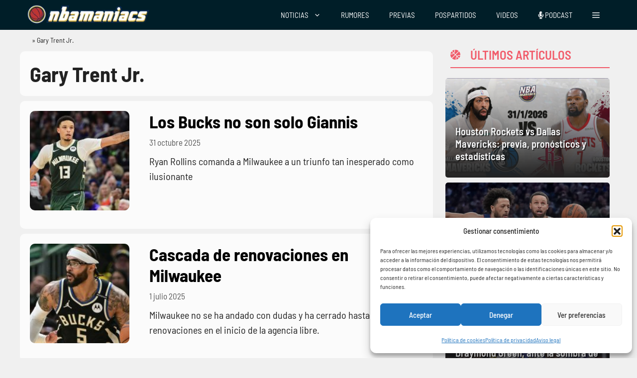

--- FILE ---
content_type: text/html; charset=UTF-8
request_url: https://www.nbamaniacs.com/gary-trent-jr/
body_size: 34920
content:
<!DOCTYPE html>
<html lang="es" prefix="og: https://ogp.me/ns#">
<head>
	<meta charset="UTF-8">
		<style>img:is([sizes="auto" i], [sizes^="auto," i]) { contain-intrinsic-size: 3000px 1500px }</style>
	<meta name="uri-translation" content="on" /><link rel="alternate" hreflang="es" href="https://www.nbamaniacs.com/gary-trent-jr/" />
<link rel="alternate" hreflang="de" href="https://www.nbamaniacs.com/de/gary-trent-jr/" />
<meta name="viewport" content="width=device-width, initial-scale=1">
<!-- Optimización en motores de búsqueda por Rank Math PRO -  https://rankmath.com/ -->
<title>Últimas noticias sobre Gary Trent Jr. en NBAManiacs</title>
<meta name="robots" content="follow, index, max-snippet:-1, max-video-preview:-1, max-image-preview:large"/>
<link rel="canonical" href="https://www.nbamaniacs.com/gary-trent-jr/" />
<link rel="next" href="https://www.nbamaniacs.com/gary-trent-jr/page/2/" />
<meta property="og:locale" content="es_ES" />
<meta property="og:type" content="article" />
<meta property="og:title" content="Últimas noticias sobre Gary Trent Jr. en NBAManiacs" />
<meta property="og:url" content="https://www.nbamaniacs.com/gary-trent-jr/" />
<meta property="og:site_name" content="nbamaniacs" />
<meta property="article:publisher" content="https://www.facebook.com/nbamaniacs" />
<meta name="twitter:card" content="summary_large_image" />
<meta name="twitter:title" content="Últimas noticias sobre Gary Trent Jr. en NBAManiacs" />
<meta name="twitter:site" content="@nbamaniacs" />
<meta name="twitter:label1" content="Entradas" />
<meta name="twitter:data1" content="65" />
<script type="application/ld+json" class="rank-math-schema-pro">{"@context":"https://schema.org","@graph":[{"@type":"Person","@id":"https://www.nbamaniacs.com/#person","name":"nbamaniacs","sameAs":["https://www.facebook.com/nbamaniacs","https://twitter.com/nbamaniacs","https://news.google.com/publications/CAAiEM6DXYavjuaAk2BWIUrxdNoqFAgKIhDOg12Gr47mgJNgViFK8XTa","https://muckrack.com/media-outlet/nbamaniacs","https://open.spotify.com/show/2ZPCpUy8WRuVacPkZU62H4","https://www.instagram.com/nbamaniacs/","https://podcasts.apple.com/ar/podcast/el-podcast-de-nbamaniacs/id1454350906"],"image":{"@type":"ImageObject","@id":"https://www.nbamaniacs.com/#logo","url":"https://nbamaniacs.com/wp-content/uploads/2024/10/nba-logo.png","contentUrl":"https://nbamaniacs.com/wp-content/uploads/2024/10/nba-logo.png","caption":"nbamaniacs","inLanguage":"es","width":"535","height":"87"}},{"@type":"WebSite","@id":"https://www.nbamaniacs.com/#website","url":"https://www.nbamaniacs.com","name":"nbamaniacs","publisher":{"@id":"https://www.nbamaniacs.com/#person"},"inLanguage":"es"},{"@type":"BreadcrumbList","@id":"https://www.nbamaniacs.com/gary-trent-jr/#breadcrumb","itemListElement":[{"@type":"ListItem","position":"1","item":{"@id":"https://www.nbamaniacs.com","name":"NBAManiacs"}},{"@type":"ListItem","position":"2","item":{"@id":"https://www.nbamaniacs.com/gary-trent-jr/","name":"Gary Trent Jr."}}]},{"@type":"CollectionPage","@id":"https://www.nbamaniacs.com/gary-trent-jr/#webpage","url":"https://www.nbamaniacs.com/gary-trent-jr/","name":"\u00daltimas noticias sobre Gary Trent Jr. en NBAManiacs","isPartOf":{"@id":"https://www.nbamaniacs.com/#website"},"inLanguage":"es","breadcrumb":{"@id":"https://www.nbamaniacs.com/gary-trent-jr/#breadcrumb"}}]}</script>
<!-- /Plugin Rank Math WordPress SEO -->

<link rel='dns-prefetch' href='//www.nbamaniacs.com' />
<link rel='dns-prefetch' href='//use.fontawesome.com' />


<link rel="alternate" type="application/rss+xml" title="NBAManiacs &raquo; Feed" href="https://www.nbamaniacs.com/feed/" />
<link rel="alternate" type="application/rss+xml" title="NBAManiacs &raquo; Feed de los comentarios" href="https://www.nbamaniacs.com/comments/feed/" />
<link rel="alternate" type="application/rss+xml" title="NBAManiacs &raquo; Etiqueta Gary Trent Jr. del feed" href="https://www.nbamaniacs.com/gary-trent-jr/feed/" />
<style id='wp-emoji-styles-inline-css'>

	img.wp-smiley, img.emoji {
		display: inline !important;
		border: none !important;
		box-shadow: none !important;
		height: 1em !important;
		width: 1em !important;
		margin: 0 0.07em !important;
		vertical-align: -0.1em !important;
		background: none !important;
		padding: 0 !important;
	}
</style>
<link rel='stylesheet' id='wp-block-library-css' href='https://www.nbamaniacs.com/wp-includes/css/dist/block-library/style.min.css?ver=6.8.3' media='all' />
<style id='classic-theme-styles-inline-css'>
/*! This file is auto-generated */
.wp-block-button__link{color:#fff;background-color:#32373c;border-radius:9999px;box-shadow:none;text-decoration:none;padding:calc(.667em + 2px) calc(1.333em + 2px);font-size:1.125em}.wp-block-file__button{background:#32373c;color:#fff;text-decoration:none}
</style>
<link data-minify="1" rel='stylesheet' id='ultimate_blocks-cgb-style-css-css' href='https://www.nbamaniacs.com/wp-content/cache/min/1/wp-content/plugins/ultimate-blocks/dist/blocks.style.build.css?ver=1769173860' media='all' />
<style id='font-awesome-svg-styles-default-inline-css'>
.svg-inline--fa {
  display: inline-block;
  height: 1em;
  overflow: visible;
  vertical-align: -.125em;
}
</style>
<link data-minify="1" rel='stylesheet' id='font-awesome-svg-styles-css' href='https://www.nbamaniacs.com/wp-content/cache/min/1/wp-content/uploads/font-awesome/v6.6.0/css/svg-with-js.css?ver=1769173860' media='all' />
<style id='font-awesome-svg-styles-inline-css'>
   .wp-block-font-awesome-icon svg::before,
   .wp-rich-text-font-awesome-icon svg::before {content: unset;}
</style>
<style id='global-styles-inline-css'>
:root{--wp--preset--aspect-ratio--square: 1;--wp--preset--aspect-ratio--4-3: 4/3;--wp--preset--aspect-ratio--3-4: 3/4;--wp--preset--aspect-ratio--3-2: 3/2;--wp--preset--aspect-ratio--2-3: 2/3;--wp--preset--aspect-ratio--16-9: 16/9;--wp--preset--aspect-ratio--9-16: 9/16;--wp--preset--color--black: #000000;--wp--preset--color--cyan-bluish-gray: #abb8c3;--wp--preset--color--white: #ffffff;--wp--preset--color--pale-pink: #f78da7;--wp--preset--color--vivid-red: #cf2e2e;--wp--preset--color--luminous-vivid-orange: #ff6900;--wp--preset--color--luminous-vivid-amber: #fcb900;--wp--preset--color--light-green-cyan: #7bdcb5;--wp--preset--color--vivid-green-cyan: #00d084;--wp--preset--color--pale-cyan-blue: #8ed1fc;--wp--preset--color--vivid-cyan-blue: #0693e3;--wp--preset--color--vivid-purple: #9b51e0;--wp--preset--color--contrast: var(--contrast);--wp--preset--color--contrast-2: var(--contrast-2);--wp--preset--color--contrast-3: var(--contrast-3);--wp--preset--color--base: var(--base);--wp--preset--color--base-2: var(--base-2);--wp--preset--color--base-3: var(--base-3);--wp--preset--color--accent: var(--accent);--wp--preset--color--hellotickets: var(--hellotickets);--wp--preset--color--hellotickets-link: var(--hellotickets-link);--wp--preset--color--hellotickets-visited: var(--hellotickets-visited);--wp--preset--gradient--vivid-cyan-blue-to-vivid-purple: linear-gradient(135deg,rgba(6,147,227,1) 0%,rgb(155,81,224) 100%);--wp--preset--gradient--light-green-cyan-to-vivid-green-cyan: linear-gradient(135deg,rgb(122,220,180) 0%,rgb(0,208,130) 100%);--wp--preset--gradient--luminous-vivid-amber-to-luminous-vivid-orange: linear-gradient(135deg,rgba(252,185,0,1) 0%,rgba(255,105,0,1) 100%);--wp--preset--gradient--luminous-vivid-orange-to-vivid-red: linear-gradient(135deg,rgba(255,105,0,1) 0%,rgb(207,46,46) 100%);--wp--preset--gradient--very-light-gray-to-cyan-bluish-gray: linear-gradient(135deg,rgb(238,238,238) 0%,rgb(169,184,195) 100%);--wp--preset--gradient--cool-to-warm-spectrum: linear-gradient(135deg,rgb(74,234,220) 0%,rgb(151,120,209) 20%,rgb(207,42,186) 40%,rgb(238,44,130) 60%,rgb(251,105,98) 80%,rgb(254,248,76) 100%);--wp--preset--gradient--blush-light-purple: linear-gradient(135deg,rgb(255,206,236) 0%,rgb(152,150,240) 100%);--wp--preset--gradient--blush-bordeaux: linear-gradient(135deg,rgb(254,205,165) 0%,rgb(254,45,45) 50%,rgb(107,0,62) 100%);--wp--preset--gradient--luminous-dusk: linear-gradient(135deg,rgb(255,203,112) 0%,rgb(199,81,192) 50%,rgb(65,88,208) 100%);--wp--preset--gradient--pale-ocean: linear-gradient(135deg,rgb(255,245,203) 0%,rgb(182,227,212) 50%,rgb(51,167,181) 100%);--wp--preset--gradient--electric-grass: linear-gradient(135deg,rgb(202,248,128) 0%,rgb(113,206,126) 100%);--wp--preset--gradient--midnight: linear-gradient(135deg,rgb(2,3,129) 0%,rgb(40,116,252) 100%);--wp--preset--font-size--small: 13px;--wp--preset--font-size--medium: 20px;--wp--preset--font-size--large: 36px;--wp--preset--font-size--x-large: 42px;--wp--preset--spacing--20: 0.44rem;--wp--preset--spacing--30: 0.67rem;--wp--preset--spacing--40: 1rem;--wp--preset--spacing--50: 1.5rem;--wp--preset--spacing--60: 2.25rem;--wp--preset--spacing--70: 3.38rem;--wp--preset--spacing--80: 5.06rem;--wp--preset--shadow--natural: 6px 6px 9px rgba(0, 0, 0, 0.2);--wp--preset--shadow--deep: 12px 12px 50px rgba(0, 0, 0, 0.4);--wp--preset--shadow--sharp: 6px 6px 0px rgba(0, 0, 0, 0.2);--wp--preset--shadow--outlined: 6px 6px 0px -3px rgba(255, 255, 255, 1), 6px 6px rgba(0, 0, 0, 1);--wp--preset--shadow--crisp: 6px 6px 0px rgba(0, 0, 0, 1);}:where(.is-layout-flex){gap: 0.5em;}:where(.is-layout-grid){gap: 0.5em;}body .is-layout-flex{display: flex;}.is-layout-flex{flex-wrap: wrap;align-items: center;}.is-layout-flex > :is(*, div){margin: 0;}body .is-layout-grid{display: grid;}.is-layout-grid > :is(*, div){margin: 0;}:where(.wp-block-columns.is-layout-flex){gap: 2em;}:where(.wp-block-columns.is-layout-grid){gap: 2em;}:where(.wp-block-post-template.is-layout-flex){gap: 1.25em;}:where(.wp-block-post-template.is-layout-grid){gap: 1.25em;}.has-black-color{color: var(--wp--preset--color--black) !important;}.has-cyan-bluish-gray-color{color: var(--wp--preset--color--cyan-bluish-gray) !important;}.has-white-color{color: var(--wp--preset--color--white) !important;}.has-pale-pink-color{color: var(--wp--preset--color--pale-pink) !important;}.has-vivid-red-color{color: var(--wp--preset--color--vivid-red) !important;}.has-luminous-vivid-orange-color{color: var(--wp--preset--color--luminous-vivid-orange) !important;}.has-luminous-vivid-amber-color{color: var(--wp--preset--color--luminous-vivid-amber) !important;}.has-light-green-cyan-color{color: var(--wp--preset--color--light-green-cyan) !important;}.has-vivid-green-cyan-color{color: var(--wp--preset--color--vivid-green-cyan) !important;}.has-pale-cyan-blue-color{color: var(--wp--preset--color--pale-cyan-blue) !important;}.has-vivid-cyan-blue-color{color: var(--wp--preset--color--vivid-cyan-blue) !important;}.has-vivid-purple-color{color: var(--wp--preset--color--vivid-purple) !important;}.has-black-background-color{background-color: var(--wp--preset--color--black) !important;}.has-cyan-bluish-gray-background-color{background-color: var(--wp--preset--color--cyan-bluish-gray) !important;}.has-white-background-color{background-color: var(--wp--preset--color--white) !important;}.has-pale-pink-background-color{background-color: var(--wp--preset--color--pale-pink) !important;}.has-vivid-red-background-color{background-color: var(--wp--preset--color--vivid-red) !important;}.has-luminous-vivid-orange-background-color{background-color: var(--wp--preset--color--luminous-vivid-orange) !important;}.has-luminous-vivid-amber-background-color{background-color: var(--wp--preset--color--luminous-vivid-amber) !important;}.has-light-green-cyan-background-color{background-color: var(--wp--preset--color--light-green-cyan) !important;}.has-vivid-green-cyan-background-color{background-color: var(--wp--preset--color--vivid-green-cyan) !important;}.has-pale-cyan-blue-background-color{background-color: var(--wp--preset--color--pale-cyan-blue) !important;}.has-vivid-cyan-blue-background-color{background-color: var(--wp--preset--color--vivid-cyan-blue) !important;}.has-vivid-purple-background-color{background-color: var(--wp--preset--color--vivid-purple) !important;}.has-black-border-color{border-color: var(--wp--preset--color--black) !important;}.has-cyan-bluish-gray-border-color{border-color: var(--wp--preset--color--cyan-bluish-gray) !important;}.has-white-border-color{border-color: var(--wp--preset--color--white) !important;}.has-pale-pink-border-color{border-color: var(--wp--preset--color--pale-pink) !important;}.has-vivid-red-border-color{border-color: var(--wp--preset--color--vivid-red) !important;}.has-luminous-vivid-orange-border-color{border-color: var(--wp--preset--color--luminous-vivid-orange) !important;}.has-luminous-vivid-amber-border-color{border-color: var(--wp--preset--color--luminous-vivid-amber) !important;}.has-light-green-cyan-border-color{border-color: var(--wp--preset--color--light-green-cyan) !important;}.has-vivid-green-cyan-border-color{border-color: var(--wp--preset--color--vivid-green-cyan) !important;}.has-pale-cyan-blue-border-color{border-color: var(--wp--preset--color--pale-cyan-blue) !important;}.has-vivid-cyan-blue-border-color{border-color: var(--wp--preset--color--vivid-cyan-blue) !important;}.has-vivid-purple-border-color{border-color: var(--wp--preset--color--vivid-purple) !important;}.has-vivid-cyan-blue-to-vivid-purple-gradient-background{background: var(--wp--preset--gradient--vivid-cyan-blue-to-vivid-purple) !important;}.has-light-green-cyan-to-vivid-green-cyan-gradient-background{background: var(--wp--preset--gradient--light-green-cyan-to-vivid-green-cyan) !important;}.has-luminous-vivid-amber-to-luminous-vivid-orange-gradient-background{background: var(--wp--preset--gradient--luminous-vivid-amber-to-luminous-vivid-orange) !important;}.has-luminous-vivid-orange-to-vivid-red-gradient-background{background: var(--wp--preset--gradient--luminous-vivid-orange-to-vivid-red) !important;}.has-very-light-gray-to-cyan-bluish-gray-gradient-background{background: var(--wp--preset--gradient--very-light-gray-to-cyan-bluish-gray) !important;}.has-cool-to-warm-spectrum-gradient-background{background: var(--wp--preset--gradient--cool-to-warm-spectrum) !important;}.has-blush-light-purple-gradient-background{background: var(--wp--preset--gradient--blush-light-purple) !important;}.has-blush-bordeaux-gradient-background{background: var(--wp--preset--gradient--blush-bordeaux) !important;}.has-luminous-dusk-gradient-background{background: var(--wp--preset--gradient--luminous-dusk) !important;}.has-pale-ocean-gradient-background{background: var(--wp--preset--gradient--pale-ocean) !important;}.has-electric-grass-gradient-background{background: var(--wp--preset--gradient--electric-grass) !important;}.has-midnight-gradient-background{background: var(--wp--preset--gradient--midnight) !important;}.has-small-font-size{font-size: var(--wp--preset--font-size--small) !important;}.has-medium-font-size{font-size: var(--wp--preset--font-size--medium) !important;}.has-large-font-size{font-size: var(--wp--preset--font-size--large) !important;}.has-x-large-font-size{font-size: var(--wp--preset--font-size--x-large) !important;}
:where(.wp-block-post-template.is-layout-flex){gap: 1.25em;}:where(.wp-block-post-template.is-layout-grid){gap: 1.25em;}
:where(.wp-block-columns.is-layout-flex){gap: 2em;}:where(.wp-block-columns.is-layout-grid){gap: 2em;}
:root :where(.wp-block-pullquote){font-size: 1.5em;line-height: 1.6;}
</style>
<link data-minify="1" rel='stylesheet' id='nbami_style-css' href='https://www.nbamaniacs.com/wp-content/cache/min/1/wp-content/plugins/nba-memberful-integration/assets/nbami.css?ver=1769173860' media='all' />
<link data-minify="1" rel='stylesheet' id='style-top-list-default-css' href='https://www.nbamaniacs.com/wp-content/cache/min/1/wp-content/plugins/top-list-v2/css/style-nbamaniacs.css?ver=1769173860' media='all' />
<link rel='stylesheet' id='RMFA-css' href='https://www.nbamaniacs.com/wp-content/plugins/turn-rank-math-faq-block-to-accordion/assets/css/style.min.css?ver=1.1.0' media='all' />
<link data-minify="1" rel='stylesheet' id='ub-extension-style-css-css' href='https://www.nbamaniacs.com/wp-content/cache/min/1/wp-content/plugins/ultimate-blocks/src/extensions/style.css?ver=1769173860' media='all' />
<link rel='stylesheet' id='cmplz-general-css' href='https://www.nbamaniacs.com/wp-content/plugins/complianz-gdpr/assets/css/cookieblocker.min.css?ver=1762280153' media='all' />
<link rel='stylesheet' id='generate-widget-areas-css' href='https://www.nbamaniacs.com/wp-content/themes/generatepress/assets/css/components/widget-areas.min.css?ver=3.5.1' media='all' />
<link rel='stylesheet' id='generate-style-css' href='https://www.nbamaniacs.com/wp-content/themes/generatepress/assets/css/main.min.css?ver=3.5.1' media='all' />
<style id='generate-style-inline-css'>
@media (max-width:768px){}.resize-featured-image .post-image img {width: 200px;height: 200px;-o-object-fit: cover;object-fit: cover;}
body{background-color:var(--base);color:var(--contrast);}a{color:var(--accent);}a{text-decoration:underline;}.entry-title a, .site-branding a, a.button, .wp-block-button__link, .main-navigation a{text-decoration:none;}a:hover, a:focus, a:active{color:#001E28;}.wp-block-group__inner-container{max-width:1200px;margin-left:auto;margin-right:auto;}.site-header .header-image{width:300px;}.generate-back-to-top{font-size:20px;border-radius:3px;position:fixed;bottom:30px;right:30px;line-height:40px;width:40px;text-align:center;z-index:10;transition:opacity 300ms ease-in-out;opacity:0.1;transform:translateY(1000px);}.generate-back-to-top__show{opacity:1;transform:translateY(0);}:root{--contrast:#222222;--contrast-2:#575760;--contrast-3:#b2b2be;--base:#f0f0f0;--base-2:#f7f8f9;--base-3:#ffffff;--accent:#1e73be;--hellotickets:#ffffff;--hellotickets-link:#ffffff;--hellotickets-visited:#ffffff;}:root .has-contrast-color{color:var(--contrast);}:root .has-contrast-background-color{background-color:var(--contrast);}:root .has-contrast-2-color{color:var(--contrast-2);}:root .has-contrast-2-background-color{background-color:var(--contrast-2);}:root .has-contrast-3-color{color:var(--contrast-3);}:root .has-contrast-3-background-color{background-color:var(--contrast-3);}:root .has-base-color{color:var(--base);}:root .has-base-background-color{background-color:var(--base);}:root .has-base-2-color{color:var(--base-2);}:root .has-base-2-background-color{background-color:var(--base-2);}:root .has-base-3-color{color:var(--base-3);}:root .has-base-3-background-color{background-color:var(--base-3);}:root .has-accent-color{color:var(--accent);}:root .has-accent-background-color{background-color:var(--accent);}:root .has-hellotickets-color{color:var(--hellotickets);}:root .has-hellotickets-background-color{background-color:var(--hellotickets);}:root .has-hellotickets-link-color{color:var(--hellotickets-link);}:root .has-hellotickets-link-background-color{background-color:var(--hellotickets-link);}:root .has-hellotickets-visited-color{color:var(--hellotickets-visited);}:root .has-hellotickets-visited-background-color{background-color:var(--hellotickets-visited);}body, button, input, select, textarea{font-family:Barlow Semi Condensed, sans-serif;font-weight:400;font-size:20px;}.main-navigation a, .main-navigation .menu-toggle, .main-navigation .menu-bar-items{font-family:Barlow Semi Condensed, sans-serif;font-weight:normal;font-size:15px;}h1{font-family:Barlow Semi Condensed, sans-serif;font-weight:700;}.main-navigation .main-nav ul ul li a{font-family:Barlow Semi Condensed, sans-serif;font-weight:normal;font-size:15px;}h2.entry-title{font-family:Barlow Semi Condensed, sans-serif;font-weight:bold;}h2{font-family:Barlow Semi Condensed, sans-serif;font-weight:bold;}h3{font-family:Barlow Semi Condensed, sans-serif;font-weight:bold;}h4{font-family:Barlow Semi Condensed, sans-serif;font-weight:bold;}.top-bar{background-color:var(--base-2);color:#ffffff;}.top-bar a{color:#ffffff;}.top-bar a:hover{color:#303030;}.site-header{background-color:var(--contrast);}.main-title a,.main-title a:hover{color:#000000;}.site-description{color:var(--contrast-2);}.main-navigation,.main-navigation ul ul{background-color:#001E28;}.main-navigation .main-nav ul li a, .main-navigation .menu-toggle, .main-navigation .menu-bar-items{color:#FFFFFF;}.main-navigation .main-nav ul li:not([class*="current-menu-"]):hover > a, .main-navigation .main-nav ul li:not([class*="current-menu-"]):focus > a, .main-navigation .main-nav ul li.sfHover:not([class*="current-menu-"]) > a, .main-navigation .menu-bar-item:hover > a, .main-navigation .menu-bar-item.sfHover > a{color:var(--accent);}button.menu-toggle:hover,button.menu-toggle:focus{color:#FFFFFF;}.main-navigation .main-nav ul li[class*="current-menu-"] > a{color:var(--accent);}.navigation-search input[type="search"],.navigation-search input[type="search"]:active, .navigation-search input[type="search"]:focus, .main-navigation .main-nav ul li.search-item.active > a, .main-navigation .menu-bar-items .search-item.active > a{color:var(--accent);}.main-navigation ul ul{background-color:#001E28;}.main-navigation .main-nav ul ul li a{color:#FFFFFF;}.separate-containers .inside-article, .separate-containers .comments-area, .separate-containers .page-header, .one-container .container, .separate-containers .paging-navigation, .inside-page-header{background-color:#fbfbfb;}.entry-title a{color:#000000;}.entry-title a:hover{color:#000000;}.entry-meta{color:#595959;}.entry-meta a{color:#595959;}.entry-meta a:hover{color:#222222;}h2{color:#222222;}.sidebar .widget{background-color:#f4f6f7;}.footer-widgets{background-color:var(--base-3);}.site-info{background-color:var(--base-3);}input[type="text"],input[type="email"],input[type="url"],input[type="password"],input[type="search"],input[type="tel"],input[type="number"],textarea,select{color:var(--contrast);background-color:#fafafa;border-color:#cccccc;}input[type="text"]:focus,input[type="email"]:focus,input[type="url"]:focus,input[type="password"]:focus,input[type="search"]:focus,input[type="tel"]:focus,input[type="number"]:focus,textarea:focus,select:focus{color:var(--contrast);background-color:#ffffff;border-color:#bfbfbf;}button,html input[type="button"],input[type="reset"],input[type="submit"],a.button,a.wp-block-button__link:not(.has-background){color:#ffffff;background-color:#b73832;}button:hover,html input[type="button"]:hover,input[type="reset"]:hover,input[type="submit"]:hover,a.button:hover,button:focus,html input[type="button"]:focus,input[type="reset"]:focus,input[type="submit"]:focus,a.button:focus,a.wp-block-button__link:not(.has-background):active,a.wp-block-button__link:not(.has-background):focus,a.wp-block-button__link:not(.has-background):hover{color:var(--base-3);background-color:var(--accent);}a.generate-back-to-top{background-color:#001E28;color:#ffffff;}a.generate-back-to-top:hover,a.generate-back-to-top:focus{background-color:var(--accent);color:#ffffff;}:root{--gp-search-modal-bg-color:var(--base-3);--gp-search-modal-text-color:var(--contrast);--gp-search-modal-overlay-bg-color:rgba(0,0,0,0.2);}@media (max-width: 768px){.main-navigation .menu-bar-item:hover > a, .main-navigation .menu-bar-item.sfHover > a{background:none;color:#FFFFFF;}}.inside-top-bar{padding:10px;}.inside-header{padding:20px 10px 20px 10px;}.nav-below-header .main-navigation .inside-navigation.grid-container, .nav-above-header .main-navigation .inside-navigation.grid-container{padding:0px 10px 0px 10px;}.separate-containers .inside-article, .separate-containers .comments-area, .separate-containers .page-header, .separate-containers .paging-navigation, .one-container .site-content, .inside-page-header{padding:15px;}.site-main .wp-block-group__inner-container{padding:15px;}.separate-containers .paging-navigation{padding-top:20px;padding-bottom:20px;}.entry-content .alignwide, body:not(.no-sidebar) .entry-content .alignfull{margin-left:-15px;width:calc(100% + 30px);max-width:calc(100% + 30px);}.one-container.right-sidebar .site-main,.one-container.both-right .site-main{margin-right:15px;}.one-container.left-sidebar .site-main,.one-container.both-left .site-main{margin-left:15px;}.one-container.both-sidebars .site-main{margin:0px 15px 0px 15px;}.one-container.archive .post:not(:last-child):not(.is-loop-template-item), .one-container.blog .post:not(:last-child):not(.is-loop-template-item){padding-bottom:15px;}.rtl .menu-item-has-children .dropdown-menu-toggle{padding-left:20px;}.rtl .main-navigation .main-nav ul li.menu-item-has-children > a{padding-right:20px;}@media (max-width:768px){.separate-containers .inside-article, .separate-containers .comments-area, .separate-containers .page-header, .separate-containers .paging-navigation, .one-container .site-content, .inside-page-header{padding:1px 20px 10px 20px;}.site-main .wp-block-group__inner-container{padding:1px 20px 10px 20px;}.inside-site-info{padding-right:10px;padding-left:10px;}.entry-content .alignwide, body:not(.no-sidebar) .entry-content .alignfull{margin-left:-20px;width:calc(100% + 40px);max-width:calc(100% + 40px);}.one-container .site-main .paging-navigation{margin-bottom:20px;}}/* End cached CSS */.is-right-sidebar{width:30%;}.is-left-sidebar{width:15%;}.site-content .content-area{width:70%;}@media (max-width: 768px){.main-navigation .menu-toggle,.sidebar-nav-mobile:not(#sticky-placeholder){display:block;}.main-navigation ul,.gen-sidebar-nav,.main-navigation:not(.slideout-navigation):not(.toggled) .main-nav > ul,.has-inline-mobile-toggle #site-navigation .inside-navigation > *:not(.navigation-search):not(.main-nav){display:none;}.nav-align-right .inside-navigation,.nav-align-center .inside-navigation{justify-content:space-between;}}
.dynamic-author-image-rounded{border-radius:100%;}.dynamic-featured-image, .dynamic-author-image{vertical-align:middle;}.one-container.blog .dynamic-content-template:not(:last-child), .one-container.archive .dynamic-content-template:not(:last-child){padding-bottom:0px;}.dynamic-entry-excerpt > p:last-child{margin-bottom:0px;}
.main-navigation .main-nav ul li a,.menu-toggle,.main-navigation .menu-bar-item > a{transition: line-height 300ms ease}.main-navigation.toggled .main-nav > ul{background-color: #001E28}.sticky-enabled .gen-sidebar-nav.is_stuck .main-navigation {margin-bottom: 0px;}.sticky-enabled .gen-sidebar-nav.is_stuck {z-index: 500;}.sticky-enabled .main-navigation.is_stuck {box-shadow: 0 2px 2px -2px rgba(0, 0, 0, .2);}.navigation-stick:not(.gen-sidebar-nav) {left: 0;right: 0;width: 100% !important;}.nav-float-right .navigation-stick {width: 100% !important;left: 0;}.nav-float-right .navigation-stick .navigation-branding {margin-right: auto;}.main-navigation.has-sticky-branding:not(.grid-container) .inside-navigation:not(.grid-container) .navigation-branding{margin-left: 10px;}
@media (max-width: 768px){.main-navigation .menu-toggle,.main-navigation .mobile-bar-items a,.main-navigation .menu-bar-item > a{padding-left:10px;padding-right:10px;}.main-navigation .main-nav ul li a,.main-navigation .menu-toggle,.main-navigation .mobile-bar-items a,.main-navigation .menu-bar-item > a{line-height:50px;}.main-navigation .site-logo.navigation-logo img, .mobile-header-navigation .site-logo.mobile-header-logo img, .navigation-search input[type="search"]{height:50px;}}.post-image:not(:first-child), .page-content:not(:first-child), .entry-content:not(:first-child), .entry-summary:not(:first-child), footer.entry-meta{margin-top:0.5em;}.post-image-above-header .inside-article div.featured-image, .post-image-above-header .inside-article div.post-image{margin-bottom:0.5em;}@media (max-width: 1024px),(min-width:1025px){.main-navigation.sticky-navigation-transition .main-nav > ul > li > a,.sticky-navigation-transition .menu-toggle,.main-navigation.sticky-navigation-transition .menu-bar-item > a, .sticky-navigation-transition .navigation-branding .main-title{line-height:50px;}.main-navigation.sticky-navigation-transition .site-logo img, .main-navigation.sticky-navigation-transition .navigation-search input[type="search"], .main-navigation.sticky-navigation-transition .navigation-branding img{height:50px;}}.main-navigation.slideout-navigation .main-nav > ul > li > a{line-height:50px;}
</style>
<link data-minify="1" rel='stylesheet' id='generate-child-css' href='https://www.nbamaniacs.com/wp-content/cache/background-css/1/www.nbamaniacs.com/wp-content/cache/min/1/wp-content/themes/generatepress_child/style.css?ver=1769173860&wpr_t=1769904861' media='all' />
<link rel="stylesheet" href="https://www.nbamaniacs.com/wp-content/cache/fonts/1/google-fonts/css/6/b/0/d7515a0439ffb9832020e5771e12b.css" data-wpr-hosted-gf-parameters="family=Roboto%3A100%2C100italic%2C300%2C300italic%2Cregular%2Citalic%2C500%2C500italic%2C700%2C700italic%2C900%2C900italic%7CBarlow+Semi+Condensed%3A100%2C100italic%2C200%2C200italic%2C300%2C300italic%2Cregular%2Citalic%2C500%2C500italic%2C600%2C600italic%2C700%2C700italic%2C800%2C800italic%2C900%2C900italic&display=auto&ver=3.5.1"/>
<link data-minify="1" rel='stylesheet' id='font-awesome-official-css' href='https://www.nbamaniacs.com/wp-content/cache/min/1/releases/v6.6.0/css/all.css?ver=1769173860' media='all' crossorigin="anonymous" />
<style id='generateblocks-inline-css'>
.gb-container.gb-tabs__item:not(.gb-tabs__item-open){display:none;}.gb-container-925a2a1e{background-color:#001e28;}.gb-container-cbee1dca{max-width:1200px;padding:40px;margin-right:auto;margin-left:auto;background-color:#001e28;}.gb-container-cbee1dca:hover{background-color:#001e28;}.gb-container-4f4cf5cf{color:var(--base-3);}.gb-grid-wrapper > .gb-grid-column-4f4cf5cf{width:50%;}.gb-container-8d3b0714{display:flex;column-gap:10px;margin-bottom:60px;}.gb-container-04e24954{color:var(--base-3);}.gb-grid-wrapper > .gb-grid-column-04e24954{width:25%;}.gb-container-e638bac7{color:var(--base-3);}.gb-grid-wrapper > .gb-grid-column-e638bac7{width:25%;}.gb-container-68b619a0{display:flex;align-items:center;justify-content:space-between;column-gap:40px;color:var(--base-3);}.gb-container-26043e29{display:flex;column-gap:20px;}.gb-container-26ae55a2{background-color:#001e28;}.gb-container-525acc2f{padding:15px;border-radius:10px;}.gb-container-26d9cf9b{height:100%;min-height:200px;display:flex;flex-direction:column;justify-content:flex-end;position:relative;overflow-x:hidden;overflow-y:hidden;padding:20px;border-radius:5px;}.gb-container-26d9cf9b:before{content:"";background-image:var(--background-image);background-repeat:no-repeat;background-position:center center;background-size:cover;z-index:0;position:absolute;top:0;right:0;bottom:0;left:0;transition:inherit;border-radius:5px;pointer-events:none;}.gb-container-26d9cf9b:after{content:"";background-image:linear-gradient(180deg, rgba(255, 255, 255, 0), var(--contrast));z-index:0;position:absolute;top:0;right:0;bottom:0;left:0;pointer-events:none;}.gb-grid-wrapper > .gb-grid-column-26d9cf9b{width:100%;}.gb-container-f1fd27cc{max-width:1200px;z-index:1;position:relative;margin-left:ato;}.gb-container-ee72ab19{position:relative;overflow-x:hidden;overflow-y:hidden;text-align:left;padding:20px;margin-top:20px;margin-bottom:30px;border-radius:5px;background-image:linear-gradient(90deg, #012169, #012169);}.gb-container-ee72ab19:before{content:"";z-index:0;position:absolute;top:0;right:0;bottom:0;left:0;pointer-events:none;background-image:var(--wpr-bg-0eb18a66-d114-490c-b241-b009de91e94b);background-position:right bottom;background-repeat:no-repeat;background-attachment:scroll;}.gb-container-ea2c3fec{height:100%;min-height:200px;display:flex;flex-direction:column;justify-content:flex-end;position:relative;overflow-x:hidden;overflow-y:hidden;padding:20px;border-radius:5px;}.gb-container-ea2c3fec:before{content:"";background-image:var(--background-image);background-repeat:no-repeat;background-position:center center;background-size:cover;z-index:0;position:absolute;top:0;right:0;bottom:0;left:0;transition:inherit;border-radius:5px;pointer-events:none;}.gb-container-ea2c3fec:after{content:"";background-image:linear-gradient(180deg, rgba(255, 255, 255, 0), var(--contrast));z-index:0;position:absolute;top:0;right:0;bottom:0;left:0;pointer-events:none;}.gb-grid-wrapper > .gb-grid-column-ea2c3fec{width:100%;}.gb-container-40258d0e{max-width:1200px;z-index:1;position:relative;margin-left:ato;}.gb-grid-wrapper-51f71b20{display:flex;flex-wrap:wrap;row-gap:40px;margin-left:-60px;}.gb-grid-wrapper-51f71b20 > .gb-grid-column{box-sizing:border-box;padding-left:60px;}.gb-grid-wrapper-ed93db81{display:flex;flex-wrap:wrap;margin-left:-10px;}.gb-grid-wrapper-ed93db81 > .gb-grid-column{box-sizing:border-box;padding-left:10px;padding-bottom:10px;}.gb-grid-wrapper-85d899ff{display:flex;flex-wrap:wrap;margin-left:-10px;}.gb-grid-wrapper-85d899ff > .gb-grid-column{box-sizing:border-box;padding-left:10px;padding-bottom:10px;}p.gb-headline-e29c0825{font-size:15px;margin-top:10px;margin-bottom:0px;color:var(--base-3);}p.gb-headline-529b3704{font-size:20px;font-weight:700;text-transform:uppercase;padding-top:25px;color:var(--contrast-4);}p.gb-headline-3e937023{font-size:20px;font-weight:700;text-transform:uppercase;color:var(--contrast-4);}p.gb-headline-3f1b1c14{font-size:15px;margin-bottom:10px;color:var(--contrast-4);}p.gb-headline-3f1b1c14 a{color:var(--contrast-5);}p.gb-headline-3f1b1c14 a:hover{color:var(--base);}p.gb-headline-6500416f{font-size:15px;margin-bottom:10px;color:var(--contrast-4);}p.gb-headline-6500416f a{color:var(--contrast-5);}p.gb-headline-6500416f a:hover{color:var(--base);}p.gb-headline-86bfcc6a{font-size:15px;margin-bottom:10px;color:var(--base-3);}p.gb-headline-86bfcc6a a{color:var(--contrast-5);}p.gb-headline-86bfcc6a a:hover{color:var(--base);}p.gb-headline-f9d791fe{font-size:15px;margin-bottom:10px;color:var(--contrast-4);}p.gb-headline-f9d791fe a{color:var(--contrast-5);}p.gb-headline-f9d791fe a:hover{color:var(--base);}p.gb-headline-463be73e{font-size:15px;margin-bottom:10px;color:var(--contrast-4);}p.gb-headline-463be73e a{color:var(--contrast-5);}p.gb-headline-463be73e a:hover{color:var(--base);}p.gb-headline-8070773c{font-size:15px;margin-bottom:10px;color:var(--contrast-4);}p.gb-headline-8070773c a{color:var(--contrast-5);}p.gb-headline-8070773c a:hover{color:var(--base);}p.gb-headline-7932836e{font-size:15px;margin-bottom:10px;color:var(--contrast-4);}p.gb-headline-7932836e a{color:var(--contrast-5);}p.gb-headline-7932836e a:hover{color:var(--base);}p.gb-headline-31616d30{font-size:20px;font-weight:700;text-transform:uppercase;color:var(--contrast-4);}p.gb-headline-52364384{font-size:15px;margin-bottom:10px;color:var(--contrast-4);}p.gb-headline-52364384 a{color:var(--contrast-5);}p.gb-headline-52364384 a:hover{color:var(--base);}p.gb-headline-38689f85{font-size:15px;margin-bottom:10px;color:var(--contrast-4);}p.gb-headline-38689f85 a{color:var(--contrast-5);}p.gb-headline-38689f85 a:hover{color:var(--base);}p.gb-headline-1c07fbdb{font-size:15px;margin-bottom:10px;color:var(--contrast-4);}p.gb-headline-1c07fbdb a{color:var(--contrast-5);}p.gb-headline-1c07fbdb a:hover{color:var(--base);}p.gb-headline-e5aecf01{font-size:15px;margin-bottom:10px;color:var(--contrast-4);}p.gb-headline-e5aecf01 a{color:var(--contrast-5);}p.gb-headline-e5aecf01 a:hover{color:var(--base);}p.gb-headline-ff8cf5c3{font-size:15px;margin-bottom:10px;color:var(--contrast-4);}p.gb-headline-ff8cf5c3 a{color:var(--contrast-5);}p.gb-headline-ff8cf5c3 a:hover{color:var(--base);}p.gb-headline-1d35233d{font-size:15px;margin-bottom:10px;color:var(--contrast-4);}p.gb-headline-1d35233d a{color:var(--contrast-5);}p.gb-headline-1d35233d a:hover{color:var(--base);}p.gb-headline-368a465b{font-size:14px;margin-bottom:0px;color:var(--contrast-4);}p.gb-headline-368a465b a{color:var(--contrast-5);}p.gb-headline-368a465b a:hover{color:var(--base);}p.gb-headline-fcb53bf6{font-size:14px;text-transform:capitalize;margin-bottom:0px;color:var(--contrast-4);}p.gb-headline-fcb53bf6 a{color:var(--contrast-5);}p.gb-headline-fcb53bf6 a:hover{color:var(--base);}p.gb-headline-f38ad103{font-size:14px;text-transform:capitalize;margin-bottom:0px;color:var(--contrast-4);}p.gb-headline-f38ad103 a{color:var(--contrast-5);}p.gb-headline-f38ad103 a:hover{color:var(--base);}p.gb-headline-e38f9197{font-size:14px;text-transform:capitalize;margin-bottom:0px;color:var(--contrast-4);}p.gb-headline-e38f9197 a{color:var(--contrast-5);}p.gb-headline-e38f9197 a:hover{color:var(--base);}p.gb-headline-f9af17bf{font-size:14px;text-transform:capitalize;margin-bottom:0px;color:var(--contrast-4);}p.gb-headline-f9af17bf a{color:var(--contrast-5);}p.gb-headline-f9af17bf a:hover{color:var(--base);}p.gb-headline-dce35946{font-size:14px;text-transform:capitalize;margin-bottom:0px;color:var(--contrast-4);}p.gb-headline-dce35946 a{color:var(--contrast-5);}p.gb-headline-dce35946 a:hover{color:var(--base);}h2.gb-headline-ac22c05b{display:flex;align-items:center;justify-content:flex-start;column-gap:0.5em;font-size:25px;font-weight:600;text-transform:uppercase;text-align:left;padding-bottom:10px;margin-left:10px;border-bottom-width:2px;border-bottom-style:solid;color:#f15b6a;}h2.gb-headline-ac22c05b .gb-icon{line-height:0;padding-right:0.8em;}h2.gb-headline-ac22c05b .gb-icon svg{width:0.8em;height:0.8em;fill:currentColor;}h3.gb-headline-d05f786f{font-size:20px;line-height:25px;font-weight:600;margin-bottom:10px;color:var(--base-2);}h3.gb-headline-d05f786f a{color:var(--base-2);}h3.gb-headline-d05f786f a:hover{color:var(--base);}h2.gb-headline-536e5ee6{display:flex;align-items:center;justify-content:flex-start;column-gap:0.5em;font-size:25px;font-weight:600;text-transform:uppercase;text-align:left;padding-bottom:10px;margin-top:20px;margin-left:10px;border-bottom-width:2px;border-bottom-style:solid;color:#f15b6a;}h2.gb-headline-536e5ee6 .gb-icon{line-height:0;padding-right:0.8em;}h2.gb-headline-536e5ee6 .gb-icon svg{width:0.8em;height:0.8em;fill:currentColor;}h3.gb-headline-c23cadcb{font-size:20px;line-height:25px;font-weight:600;margin-bottom:10px;color:var(--base-2);}h3.gb-headline-c23cadcb a{color:var(--base-2);}h3.gb-headline-c23cadcb a:hover{color:var(--base);}.gb-accordion__item:not(.gb-accordion__item-open) > .gb-button .gb-accordion__icon-open{display:none;}.gb-accordion__item.gb-accordion__item-open > .gb-button .gb-accordion__icon{display:none;}a.gb-button-d0473017{display:inline-flex;align-items:center;justify-content:center;text-align:center;padding:8px;border-radius:3px;background-color:var(--contrast);color:var(--base-3);text-decoration:none;}a.gb-button-d0473017:hover, a.gb-button-d0473017:active, a.gb-button-d0473017:focus{background-color:var(--base-3);color:var(--contrast);}a.gb-button-d0473017 .gb-icon{line-height:0;}a.gb-button-d0473017 .gb-icon svg{width:1em;height:1em;fill:currentColor;}a.gb-button-8a872c76{display:inline-flex;align-items:center;justify-content:center;column-gap:0.5em;text-align:center;padding:8px;border-radius:3px;background-color:var(--contrast);color:var(--base-3);text-decoration:none;}a.gb-button-8a872c76:hover, a.gb-button-8a872c76:active, a.gb-button-8a872c76:focus{background-color:var(--base-3);color:var(--contrast);}a.gb-button-8a872c76 .gb-icon{line-height:0;}a.gb-button-8a872c76 .gb-icon svg{width:1em;height:1em;fill:currentColor;}a.gb-button-0be69dcf{display:inline-flex;align-items:center;justify-content:center;column-gap:0.5em;text-align:center;padding:8px;border-radius:3px;background-color:var(--contrast);color:var(--base-3);text-decoration:none;}a.gb-button-0be69dcf:hover, a.gb-button-0be69dcf:active, a.gb-button-0be69dcf:focus{background-color:var(--base-3);color:var(--contrast);}a.gb-button-0be69dcf .gb-icon{line-height:0;}a.gb-button-0be69dcf .gb-icon svg{width:20px;height:20px;fill:currentColor;}a.gb-button-73b1fc4e{display:inline-flex;align-items:center;justify-content:center;column-gap:0.5em;text-align:center;padding:8px;border-radius:3px;background-color:var(--contrast);color:var(--base-3);text-decoration:none;}a.gb-button-73b1fc4e:hover, a.gb-button-73b1fc4e:active, a.gb-button-73b1fc4e:focus{background-color:var(--base-3);color:var(--contrast);}a.gb-button-73b1fc4e .gb-icon{line-height:0;}a.gb-button-73b1fc4e .gb-icon svg{width:20px;height:20px;fill:currentColor;}@media (max-width: 1024px) {.gb-container-68b619a0{flex-direction:column;row-gap:20px;}h3.gb-headline-d05f786f{font-size:19px;}h3.gb-headline-c23cadcb{font-size:19px;}}@media (max-width: 767px) {.gb-container-cbee1dca{padding-right:30px;padding-left:30px;}.gb-grid-wrapper > .gb-grid-column-4f4cf5cf{width:100%;}.gb-grid-wrapper > .gb-grid-column-04e24954{width:100%;}.gb-grid-wrapper > .gb-grid-column-e638bac7{width:100%;}.gb-container-26043e29{flex-wrap:wrap;justify-content:center;}.gb-container-525acc2f{padding-right:30px;padding-left:30px;}.gb-grid-wrapper > .gb-grid-column-26d9cf9b{width:100%;}.gb-grid-wrapper > .gb-grid-column-ea2c3fec{width:100%;}p.gb-headline-368a465b{text-align:center;}h2.gb-headline-ac22c05b{font-size:17px;}h3.gb-headline-d05f786f{font-size:22px;}h2.gb-headline-536e5ee6{font-size:17px;}h3.gb-headline-c23cadcb{font-size:22px;}}:root{--gb-container-width:1200px;}.gb-container .wp-block-image img{vertical-align:middle;}.gb-grid-wrapper .wp-block-image{margin-bottom:0;}.gb-highlight{background:none;}.gb-shape{line-height:0;}.gb-container-link{position:absolute;top:0;right:0;bottom:0;left:0;z-index:99;}
</style>
<link rel='stylesheet' id='generate-blog-images-css' href='https://www.nbamaniacs.com/wp-content/plugins/gp-premium/blog/functions/css/featured-images.min.css?ver=2.5.5' media='all' />
<link rel='stylesheet' id='generate-offside-css' href='https://www.nbamaniacs.com/wp-content/plugins/gp-premium/menu-plus/functions/css/offside.min.css?ver=2.5.5' media='all' />
<style id='generate-offside-inline-css'>
:root{--gp-slideout-width:265px;}.slideout-navigation.main-navigation{background-color:#001E28;}.slideout-navigation.main-navigation .main-nav ul li a{color:#FFFFFF;}.slideout-navigation.main-navigation .main-nav ul li:not([class*="current-menu-"]):hover > a, .slideout-navigation.main-navigation .main-nav ul li:not([class*="current-menu-"]):focus > a, .slideout-navigation.main-navigation .main-nav ul li.sfHover:not([class*="current-menu-"]) > a{color:var(--accent);}.slideout-navigation.main-navigation .main-nav ul li[class*="current-menu-"] > a{color:var(--accent);}.slideout-navigation, .slideout-navigation a{color:#FFFFFF;}.slideout-navigation button.slideout-exit{color:#FFFFFF;padding-left:20px;padding-right:20px;}.slide-opened nav.toggled .menu-toggle:before{display:none;}@media (max-width: 768px){.menu-bar-item.slideout-toggle{display:none;}}
</style>
<link rel='stylesheet' id='generate-navigation-branding-css' href='https://www.nbamaniacs.com/wp-content/plugins/gp-premium/menu-plus/functions/css/navigation-branding-flex.min.css?ver=2.5.5' media='all' />
<style id='generate-navigation-branding-inline-css'>
.main-navigation.has-branding .inside-navigation.grid-container, .main-navigation.has-branding.grid-container .inside-navigation:not(.grid-container){padding:0px 15px 0px 15px;}.main-navigation.has-branding:not(.grid-container) .inside-navigation:not(.grid-container) .navigation-branding{margin-left:10px;}.main-navigation .sticky-navigation-logo, .main-navigation.navigation-stick .site-logo:not(.mobile-header-logo){display:none;}.main-navigation.navigation-stick .sticky-navigation-logo{display:block;}.navigation-branding img, .site-logo.mobile-header-logo img{height:60px;width:auto;}.navigation-branding .main-title{line-height:60px;}@media (max-width: 768px){.main-navigation.has-branding.nav-align-center .menu-bar-items, .main-navigation.has-sticky-branding.navigation-stick.nav-align-center .menu-bar-items{margin-left:auto;}.navigation-branding{margin-right:auto;margin-left:10px;}.navigation-branding .main-title, .mobile-header-navigation .site-logo{margin-left:10px;}.main-navigation.has-branding .inside-navigation.grid-container{padding:0px;}.navigation-branding img, .site-logo.mobile-header-logo{height:50px;}.navigation-branding .main-title{line-height:50px;}}
</style>
<link data-minify="1" rel='stylesheet' id='font-awesome-official-v4shim-css' href='https://www.nbamaniacs.com/wp-content/cache/min/1/releases/v6.6.0/css/v4-shims.css?ver=1769173860' media='all' crossorigin="anonymous" />
<script src="https://www.nbamaniacs.com/wp-includes/js/jquery/jquery.min.js?ver=3.7.1" id="jquery-core-js" data-rocket-defer defer></script>

<link rel="https://api.w.org/" href="https://www.nbamaniacs.com/wp-json/" /><link rel="alternate" title="JSON" type="application/json" href="https://www.nbamaniacs.com/wp-json/wp/v2/tags/4077" /><link rel="EditURI" type="application/rsd+xml" title="RSD" href="https://www.nbamaniacs.com/xmlrpc.php?rsd" />
<meta name="generator" content="WordPress 6.8.3" />
			<style>.cmplz-hidden {
					display: none !important;
				}</style>
<!-- 336e3a9aa791d54adfb0d94c553a0cd2939c9262 -->
<meta name="lh-site-verification" content="38daaa76c08c837b84c1" />







<!-- This site is converting visitors into subscribers and customers with OptinMonster - https://optinmonster.com -->

<!-- / https://optinmonster.com -->

<style>

#generate-slideout-menu .section-title {
	font-weight: bold;
	padding: 10px 0;
	text-transform: uppercase;
	opacity: 0.8;
}
	
.slideout-navigation .main-nav{display:none;}

.slideout-col ul.menu {
	list-style: none;
	padding: 0;
	margin: 0;
}

.slideout-col ul.menu li a {
	display: block;
	padding: 10px 0;
	text-decoration: none;
	color: inherit;
}
	
	
@media screen and (max-width: 480px) {
     .slideout-col ul{display:block;}
	
	.custom-slideout-columns{display:block;width:100%;}
	
	.slideout-col{margin-bottom:20px;min-width:inherit;}
	
	#generate-slideout-menu button{margin-top:5px;float:right;width: 20px;height: 20px;line-height: .1px;padding: 0;background:none;}
	#generate-slideout-menu button.menu_open{transform: scaleY(-1);}
	#generate-slideout-menu .menu{display:none;}
	
	#generate-slideout-menu{width:100%;}
	.custom-slideout-columns{margin-top:20px;}
	
	#generate-slideout-menu .slideout-col ul.menu li a{font-size: 17px;}
	
}
	
@media screen and (min-width: 480px) {
	:root {--gp-slideout-width: 850px;}
	
	
	#generate-slideout-menu .slideout-col button{display:none;}



	.custom-slideout-columns {
		display: flex;
		flex-wrap: wrap;
		gap: 30px;
		padding: 20px;
		width:100%;
	}

	.slideout-col {
		flex: 1;
		min-width: 140px;
	}



}
</style>


<noscript><style>.lazyload[data-src]{display:none !important;}</style></noscript><style>.lazyload{background-image:none !important;}.lazyload:before{background-image:none !important;}</style><link rel="icon" href="https://www.nbamaniacs.com/wp-content/uploads/2025/01/cropped-NBAmaniacs-32x32.png" sizes="32x32" />
<link rel="icon" href="https://www.nbamaniacs.com/wp-content/uploads/2025/01/cropped-NBAmaniacs-192x192.png" sizes="192x192" />
<link rel="apple-touch-icon" href="https://www.nbamaniacs.com/wp-content/uploads/2025/01/cropped-NBAmaniacs-180x180.png" />
<meta name="msapplication-TileImage" content="https://www.nbamaniacs.com/wp-content/uploads/2025/01/cropped-NBAmaniacs-270x270.png" />
		<style id="wp-custom-css">
			.autor-bloque {
  display: flex;
  align-items: center;
  gap: 12px;
  font-family: Arial, sans-serif;
  font-size: 14px;
  color: #222;
  margin: 20px 0;
}

.autor-foto {
  width: 48px;
  height: 48px;
  border-radius: 50%;
}

.autor-info {
  display: flex;
  flex-direction: column;
}

.autor-nombre {
  margin: 0;
  font-weight: 500;
}

.autor-fecha {
  display: flex;
  align-items: center;
  gap: 6px;
  color: #555;
}

.icono-calendario {
  width: 16px;
  height: 16px;
  fill: #bd3497;
}


.slider-cuatro-container {
    display: flex;
    justify-content: center;
    width: 100%;
    margin: 20px 0;
}

.slider-cuatro {
    display: flex;
    flex-wrap: wrap;
    justify-content: center;
    gap: 20px;
    max-width: 1280px;
    width: 100%;
    box-sizing: border-box;
}

.card-cuatro {
    background: #ffffff;
    border-radius: 15px;
    box-shadow: 0 8px 24px rgba(0, 0, 0, 0.1);
    text-align: center;
    padding: 20px;
    flex: 1 1 calc(25% - 40px);
    max-width: 300px;
    box-sizing: border-box;
    position: relative;
    margin: 10px;
}

.label-cuatro {
    position: absolute;
    top: 15px;
    left: 15px;
    background-color: #bd3532;
    color: #ffffff;
    padding: 5px 10px;
    border-radius: 8px;
    font-weight: bold;
    font-size: 0.8em;
    z-index: 2;
}

.logo-cuatro {
    width: 150px;
    height: auto;
    max-height: 100px;
    margin: 20px auto;
    object-fit: contain;
}

.title-cuatro {
    font-size: 1.4em;
    color: #333;
    margin: 0 0 10px;
}

.rating-cuatro {
    font-size: 1em;
    color: #ffaa00;
    margin: 0 0 10px;
}

.bonus-cuatro {
    font-size: 0.9em;
    color: #555;
    margin: 0 0 20px;
}

.boton-cuatro {
    background-color: #bd3532;
    color: #ffffff;
    padding: 10px 20px;
    border-radius: 30px;
    text-decoration: none;
    font-weight: bold;
    display: inline-block;
    transition: background-color 0.3s;
}

.boton-cuatro:hover {
    background-color: #a02a28;
}

/* Responsive ajustes */
@media (max-width: 1024px) {
    .card-cuatro {
        flex: 1 1 calc(45% - 40px);
    }
}

@media (max-width: 768px) {
    .card-cuatro {
        flex: 1 1 90%;
        max-width: 90%;
        margin: 10px auto;
    }
}

/* FAQ  */
.inicio-slider-container {
    display: flex;
    justify-content: center;
    width: 100%;
    overflow: hidden;
    margin: 20px 0;
    position: relative;
}

.inicio-slider {
    display: flex;
    flex-wrap: wrap;
    justify-content: center;
    gap: 0px;
}

.inicio-card {
    background: #ffffff;
    border-radius: 15px;
    box-shadow: 0 8px 24px rgba(0, 0, 0, 0.1);
    text-align: center;
    padding: 20px;
    flex: 1 1 calc(33.33% - 40px); /* 3 por fila con gap de 20px */
    max-width: 300px;
    position: relative;
    margin: 10px;
    box-sizing: border-box;
}

@media (min-width: 1200px) {
    .inicio-card {
        flex: 1 1 calc(25% - 40px); /* 4 por fila */
    }
}

/* 2 por fila en tablets */
@media (max-width: 1024px) {
    .inicio-card {
        flex: 1 1 calc(45% - 40px);
    }
}

/* 1 por fila en móviles */
@media (max-width: 768px) {
    .inicio-card {
        flex: 1 1 100%;
    }
}


.inicio-card-top-label {
    position: absolute;
    top: 15px;
    left: 15px;
    background-color: #bd3532;
    color: #ffffff;
    padding: 5px 10px;
    border-radius: 8px;
    font-weight: bold;
    font-size: 0.8em;
    z-index: 2;
}

.inicio-card-logo {
    width: 150px;
    height: auto;
    max-height: 100px;
    margin: 20px auto;
    object-fit: contain;
}

.inicio-card-title {
    font-size: 1.4em;
    color: #333;
    margin: 0 0 10px;
}

.inicio-card-rating {
    font-size: 1em;
    color: #ffaa00;
    margin: 0 0 10px;
}

.inicio-card-bonus {
    font-size: 0.9em;
    color: #555;
    margin: 0 0 20px;
}

.inicio-card-button {
    background-color: #bd3532;
    color: #ffffff;
    padding: 10px 20px;
    border-radius: 30px;
    text-decoration: none;
    font-weight: bold;
    display: inline-block;
    transition: background-color 0.3s;
}

.inicio-card-button:hover {
    background-color: #a02a28;
}

/* 1 por fila en móviles */
@media (max-width: 768px) {
    .inicio-card {
        flex: 1 1 100%;
        max-width: 90%;
        margin: 10px auto;
    }
}
.imground img {border-radius:15px;}

/* FAQ  */
#rank-math-faq .rank-math-list-item {
    border: 1px solid #d1dfee;
    margin-bottom: 20px;
    background-color: #fdfeff;
    border-radius: 15px;
    border-color: #bd3532;
}

#rank-math-faq .rank-math-answer {
    margin: 0;
    padding: 12px;
	border-radius: 15px;}

/* Estilos para tablas  */
.tablabono-container {
    width: 100%;
    overflow-x: auto;
    margin-bottom: 20px;
}

.tablabono-tabla {
    width: 100%;
    border-collapse: collapse;
    margin: 0;
    background-color: #f9f9f9;
    border-radius: 10px;
    overflow: hidden;
    box-shadow: 0 4px 20px rgba(0, 0, 0, 0.1);
}

.tablabono-tabla th {
    background-color: #bd3532;
    color: #ffffff;
    padding: 15px 10px;
    text-align: left;
    font-weight: bold;
    font-size: 16px;
}

.tablabono-tabla td {
    padding: 15px 10px;
    border-bottom: 1px solid #dddddd;
    font-size: 15px;
    color: #333333;
}

.tablabono-tabla tbody tr:nth-child(odd) {
    background-color: #ffffff;
}

.tablabono-tabla tbody tr:nth-child(even) {
    background-color: #f4f4f4;
}

.tablabono-boton {
    background-color: #bd3532;
    color: #ffffff;
    padding: 8px 15px;
    text-decoration: none;
    border-radius: 5px;
    font-weight: bold;
    display: inline-block;
    text-align: center;
    min-width: 130px;
    transition: background-color 0.3s ease;
}

.tablabono-boton:hover {
    background-color: #a02b29;
}

@media (max-width: 768px) {
    .tablabono-boton {
        min-width: 100%;
        margin-top: 10px;
    }
}

@media (max-width: 768px) {
    .tablabono-tabla img {
        max-width: 60px;
        height: auto;
        display: block;
        margin: 0 auto;
    }

    .tablabono-tabla th,
    .tablabono-tabla td {
        font-size: 14px;
        padding: 10px 5px;
        text-align: center;
        white-space: normal;
    }

    .tablabono-tabla {
        display: block;
        overflow-x: auto;
    }
}

/* Estilos para las fichas de pasos */

.step-container {
  display: grid;
  grid-template-columns: repeat(3, 1fr);
  gap: 20px;
  padding: 1px 1px;
  border-radius: 15px;
  color: #ffffff;
  text-align: center;
}

.step-block {
  background: rgb(189 53 50); /* fondo rojo */
  padding: 20px;
  border-radius: 12px;
  display: flex;
  flex-direction: column;
  align-items: center;
  transition: transform 0.3s ease-in-out;
  box-shadow: 0 4px 20px rgba(0, 0, 0, 0.3);
  color: #ffffff;
}

.step-block:hover {
  transform: scale(1.05);
}

.step-icon {
  font-size: 40px;
  background: rgba(255, 255, 255, 0.15);
  padding: 15px;
  border-radius: 50%;
  margin-bottom: 15px;
  width: 60px;
  height: 60px;
  display: flex;
  align-items: center;
  justify-content: center;
  color: #ffffff;
}

.step-title {
  font-size: 18px;
  font-weight: bold;
  margin-bottom: 8px;
  color: #ffffff;
}

.step-text {
  font-size: 14px;
  line-height: 1.6;
  color: #ffffff; /* ← aquí está el cambio solicitado */
}

@media (max-width: 768px) {
  .step-container {
    grid-template-columns: 1fr;
  }
  .step-icon {
    font-size: 35px;
    width: 50px;
    height: 50px;
  }
  .step-title {
    font-size: 16px;
  }
  .step-text {
    font-size: 13px;
  }
}

/* Estilos para las fichas de consejos */
/* Estilos para las fichas de consejos en WordPress con iconos y bloques balanceados */

.contenedor-consejos {
    display: flex
;
    flex-wrap: wrap;
    gap: 20px;
    max-width: 1200px;
    margin: 0 auto;
    background-color: #fbfbfb;
    padding: 10px 5px;
    border-radius: 20px;
}

.consejos-columna {
    flex: 1;
    min-width: 300px;
    padding: 10px;
}

.consejos-bloque {
    background-color: #ffffff;
    margin-bottom: 20px;
    padding: 20px 25px;
    border-radius: 15px;
    box-shadow: 0 2px 15px rgba(0,0,0,0.05);
    display: flex;
    align-items: flex-start;
    transition: transform 0.3s ease-in-out;
}

.consejos-bloque:hover {
    transform: scale(1.03);
}

.consejos-icono {
    font-size: 30px;
    margin-right: 15px;
    color: #bd3532;
    flex-shrink: 0;
}

.consejos-contenido {
    flex: 1;
}

.consejos-titulo {
    font-size: 18px;
    font-weight: bold;
    color: #bd3532;
    margin-bottom: 8px;
}

.consejos-texto {
    color: #555;
    line-height: 1.6;
}

@media (max-width: 768px) {
    .contenedor-consejos {
        flex-direction: column;
    }
    .consejos-bloque {
        flex-direction: column;
        align-items: flex-start;
    }
    .consejos-icono {
        margin-bottom: 10px;
    }
}


/* LISTADO DE REVIEWS */
.top-container {
    background-color: #f4f7fc;
    border-radius: 20px;
    display: flex;
    flex-wrap: wrap;
    padding: 30px;
    margin-bottom: 20px;
    gap: 20px;
    align-items: flex-start;
}

/* SECCIÓN IZQUIERDA */
.top-left {
    flex: 0 0 65%;
    min-width: 300px;
}

.top-head {
    display: flex;
    align-items: center;
}

.top-rank {
    background-color: #bd3532;
    color: #FFFFFF;
    width: 60px;
    height: 60px;
    border-radius: 15px;
    display: flex;
    align-items: center;
    justify-content: center;
    font-weight: bold;
    font-size: 30px;
    margin-right: 15px;
    line-height: 1;
}

.top-left h3 {
    color: #000c1f;
    margin-bottom: 15px;
    flex-grow: 1;
}

.top-left p {
    color: #333;
    font-size: 1em;
    line-height: 1.3;
    margin-bottom: 45px;
}

/* SECCIÓN DERECHA */
.top-right {
    flex: 0 0 35%;
    text-align: center;
}

.top-icono {
    max-width: 150px;
    margin-bottom: 15px;
}

.top-bonus {
    background-color: #bd3532;
    color: #FFFFFF;
    padding: 10px 20px;
    border-radius: 10px;
    margin-bottom: 15px;
    font-weight: bold;
}

.top-button {
    background-color: #bd3532;
    color: #FFFFFF;
    padding: 10px 20px;
    border-radius: 10px;
    text-decoration: none;
    font-weight: bold;
}

.top-button:hover {
    background-color: #a52a2a;
}

.top-review-button {
    color: #0000EE;
    padding: 10px 20px;
    border-radius: 10px;
    text-decoration: underline;
    font-weight: bold;
		font-size-adjust: 0.4
}

.top-review-button:hover {
   color: #a52a2a;
}

@media (max-width: 768px) {
    .top-left, .top-right {
        flex: 0 0 100%;
        margin-bottom: 0px!important;
    }
}
@media (max-width: 768px) {
.top-left p {
    margin-bottom: 10px;
		font-size:16px
    }
}
	
@media (max-width: 768px) {
.top-left h3 {
    font-size: 22px;
    }
}

/* PROS Y CONTRAS */
.top-pros-cons {
    display: flex;
    gap: 50px;
    flex-wrap: wrap;
}
.top-pros, .top-cons {
	  min-width: 200px;
    color: #555;
    font-size: 0.9em;
}

/* SECCIÓN DERECHA */
.top-right {
    flex: 1;
    display: flex;
    flex-direction: column;
    align-items: center;
    gap: 1px;
    min-width: 200px;
}

.top-icono {
	width:200px;
}

/* BONO Y BOTÓN */
.top-bonus {
    background-color: #f4f7fc;
    color: #bd3532;
    padding: 10px 20px;
    border-radius: 8px;
    font-weight: bold;
    text-align: center;
    #border: 2px solid #bd3532;
    margin-bottom: 15px;
}

.top-button {
    background-color: #bd3532;
    color: #FFFFFF;
    padding: 10px 20px;
    border-radius: 8px;
    text-decoration: none;
    font-weight: bold;
    text-align: center;
    width: fit-content;
}

/* OPINIÓN DE TODD */
.top-todd-opinion {
    background-color: #f4f7fc;
    border-radius: 15px;
    padding: 15px;
    border: 2px solid #bd3532;
    margin-top: 15px;
    color: #333;
    font-size: 0.9em;
    text-align: left;
    max-width: 100%;
    position: relative;
}

.top-todd-header {
    display: flex;
    align-items: center;
    gap: 10px;
    margin-bottom: 10px;
}

.top-todd-image {
    width: 40px;
    height: 40px;
    border-radius: 50%;
    object-fit: cover;
}

.top-todd-text {
    overflow: hidden;
    max-height: 4.5em;
    line-height: 1.5em;
    text-overflow: ellipsis;
    display: -webkit-box;
    -webkit-line-clamp: 2;
    -webkit-box-orient: vertical;
    margin-bottom: 10px;
}

.top-todd-text.top-todd-expanded {
    max-height: none;
    -webkit-line-clamp: unset;
}

.top-read-more {
    background-color: transparent;
    border: none;
    color: #bd3532;
    font-weight: bold;
    cursor: pointer;
    padding: 0;
    margin-bottom: 10px;
}

.top-todd-note {
    font-weight: bold;
    color: #555;
}

/* RESPONSIVE */
@media (max-width: 768px) {
    .top-container {
        flex-direction: column;
        padding: 20px;
    }

    .top-left, .top-right {
        width: 100%;
        margin-bottom: 20px;
    }

    .top-pros-cons {
        flex-direction: column;
    }

    .top-button {
        width: 100%;
        text-align: center;
    }

    .top-todd-opinion {
        text-align: center;
        padding: 20px;
        margin-top: 20px;
    }
}

/* Estilos para ficha de autor - Todd */
.todd-author-card {
    width: 100%;
    background-color: #f9f9f9;
    border: 1px solid #bd3532;
    border-radius: 8px;
    overflow: hidden;
    margin-bottom: 20px;
    display: flex;
    flex-direction: column;
    box-shadow: 0 4px 12px rgba(0, 0, 0, 0.05);
}

.todd-author-header {
    background-color: #bd3532;
    padding: 10px 20px;
    color: #ffffff;
    font-weight: bold;
    font-size: 16px;
    border-top-left-radius: 8px;
    border-top-right-radius: 8px;
    position: relative;
}

.todd-author-content {
    display: flex;
    align-items: center;
    padding: 20px;
    gap: 20px;
}

.todd-author-img {
    width: 100px;
    height: 100px;
    border-radius: 50%;
    object-fit: cover;
    flex-shrink: 0;
}

@media (max-width: 768px) {
    .todd-author-content {
        flex-direction: column;
        position: relative;
    }

    .todd-author-img {
        width: 50px;
        height: 50px;
        position: absolute;
        right: 20px;
        top: -40px;
        border: 3px solid #f9f9f9;
        background-color: #bd3532;
        padding: 3px;
    }
}

.todd-author-text {
    flex: 1;
    color: #333333;
    font-size: 15px;
    line-height: 1.6;
}

.todd-author-name {
    color: #bd3532;
    font-weight: bold;
    font-size: 16px;
    margin-top: 10px;
}

.todd-author-position {
    color: #888888;
    font-size: 14px;
}

.wp-block-heading {margin-top:15px}
.wp-image-398992 {border-radius:20px;}
.wp-image-398993 {border-radius:20px;}

/* ESTILOS PARA CAJITAS */
.cajitas-contenedor {
    width: 100%;
    overflow-x: auto;
}

.cajitas-tabla {
    width: 100%;
    border-collapse: collapse;
    background-color: #f9f9f9;
    border-radius: 10px;
    overflow: hidden;
    box-shadow: 0 4px 20px rgba(0, 0, 0, 0.1);
}

.cajitas-tabla th {
    background-color: #bd3532;
    color: #ffffff;
    padding: 15px 10px;
    text-align: left;
    font-weight: bold;
    font-size: 16px;
}

.cajitas-tabla td {
    padding: 15px 10px;
    border-bottom: 1px solid #dddddd;
    font-size: 15px;
    color: #333333;
}

.cajitas-tabla tbody tr:nth-child(odd) {
    background-color: #ffffff;
}

.cajitas-tabla tbody tr:nth-child(even) {
    background-color: #f4f4f4;
}

@media (max-width: 768px) {
    .cajitas-tabla, .cajitas-tabla thead, .cajitas-tabla tbody, .cajitas-tabla th, .cajitas-tabla td, .cajitas-tabla tr {
        display: block;
        width: 100%;
    }

    .cajitas-tabla thead tr {
        display: none;
    }

    .cajitas-tabla td {
        display: flex;
        flex-direction: column;
        padding: 15px;
        border-bottom: 1px solid #dddddd;
        background-color: #ffffff;
    }

    .cajitas-tabla td::before {
        content: attr(data-label);
        font-weight: bold;
        margin-bottom: 10px;
        color: #bd3532;
    }
}




/* Estilos para SIDEBAR PUESTAS */

.sidebar-wrapper {
    position: relative;
}
.sidebar-casas {
    width: 100%;
    background-color: #f9f9f9;
    border-radius: 10px;
    overflow: hidden;
    box-shadow: 0 4px 20px rgba(0, 0, 0, 0.1);
    margin-bottom: 20px;
    position: sticky;
    top: 20px;
    z-index: 10;
}

.sidebar-item {
    display: flex;
    align-items: center;
    padding: 15px 10px;
    border-bottom: 1px solid #dddddd;
    transition: background-color 0.3s ease;
}

.sidebar-item:last-child {
    border-bottom: none;
}

.sidebar-item:hover {
    background-color: #f0f0f0;
}

.sidebar-logo {
    width: 50px;
    height: 50px;
    border-radius: 50%;
    margin-right: 15px;
    object-fit: contain;
    background-color: #ffffff;
    box-shadow: 0 2px 10px rgba(0, 0, 0, 0.1);
}

.sidebar-title {
    flex-grow: 1;
    font-weight: bold;
    font-size: 16px;
    color: #333333;
}

.sidebar-rating {
    color: #f4b400;
    font-size: 14px;
    margin-right: 15px;
}
.sidebar-boton {
    background-color: #bd3532;
    color: #FFFFFF;
    padding: 3px 6px;
    border-radius: 10px;
    text-decoration: none;
    font-weight: bold;
    display: inline-block;
    text-align: center;
    margin-top: 10px;
    transition: background-color 0.3s ease;
}

.sidebar-boton:hover {
    background-color: #a02b29;
}

.page-id-383844 .grid-container {
    margin-left: auto;
    margin-right: auto;
    max-width: 1500px;
}

.page-id-383844 .inside-right-sidebar {
	    position: sticky;
    top: 60px;
	padding-top:20px;
    z-index: 10;
}

.page-id-381034 .grid-container {
    margin-left: auto;
    margin-right: auto;
    max-width: 1500px;
}

.page-id-381034 .inside-right-sidebar {
	    position: sticky;
    top: 60px;
	padding-top:20px;
    z-index: 10;
}

.page-id-381030 .grid-container {
    margin-left: auto;
    margin-right: auto;
    max-width: 1500px;
}

.page-id-381030 .inside-right-sidebar {
	    position: sticky;
    top: 60px;
	padding-top:20px;
    z-index: 10;
}

.page-id-381024 .grid-container {
    margin-left: auto;
    margin-right: auto;
    max-width: 1200px;
}

.page-id-381024 .inside-right-sidebar {
	    position: sticky;
    top: 60px;
	padding-top:20px;
    z-index: 10;
}

.page-id-381039 .grid-container {
    margin-left: auto;
    margin-right: auto;
    max-width: 1500px;
}

.page-id-381039 .inside-right-sidebar {
	    position: sticky;
    top: 60px;
	padding-top:20px;
    z-index: 10;
}

.page-id-381043 .grid-container {
    margin-left: auto;
    margin-right: auto;
    max-width: 1500px;
}

.page-id-381043 .inside-right-sidebar {
	    position: sticky;
    top: 60px;
	padding-top:20px;
    z-index: 10;
}

.page-id-388168 .grid-container {
    margin-left: auto;
    margin-right: auto;
    max-width: 1500px;
}

.page-id-388168 .inside-right-sidebar {
	    position: sticky;
    top: 60px;
	padding-top:20px;
    z-index: 10;
}

.page-id-399896 .grid-container {
    margin-left: auto;
    margin-right: auto;
    max-width: 1500px;
}

.page-id-399896 .inside-right-sidebar {
	    position: sticky;
    top: 60px;
	padding-top:20px;
    z-index: 10;
}

.grid-container .post-399935 {
    max-width: 1500px;
}

.page-id-399906 .inside-right-sidebar {
	    position: sticky;
    top: 60px;
	padding-top:20px;
    z-index: 10;
}

/* ======== TABLA COMPARATIVA OPINIONES ======== */
#comparativa-opiniones {
  font-family: Arial, sans-serif;
  background-color:#ffffff00;
  color: white;
  display: flex;
  flex-direction: column;
  align-items: center;
  gap: 30px;
  padding: 30px 15px;
  border-radius: 12px;
  margin-bottom: 30px;
}

.card-review-custom {
  background-color: #7b2f3b;
  padding: 30px;
  border-radius: 15px;
  width: 100%;
  max-width: 900px;
  box-sizing: border-box;
  box-shadow: 0 4px 10px rgba(0, 0, 0, 0.3);
}

.card-review-custom.carlos {
  background-color: #0b3a44;
}

.card-header-custom {
  display: flex;
  gap: 60px; /* ⬅️ Más separación entre columnas */
  align-items: center;
  justify-content: space-between;
  flex-wrap: wrap;
  margin-bottom: 25px;
}

.card-info-custom {
  text-align: left;
  flex: 1;
  display: flex;
  flex-direction: column;
  align-items: anchor-center;

}

.avatar-custom {
  width: 120px;
  height: 120px;
  border-radius: 50%;
  object-fit: cover;
  margin-bottom: 10px;
}

.name-custom {
  font-size: 20px;
  font-weight: bold;
  margin-bottom: 4px;
}

.rating-custom {
  font-size: 32px;
  font-weight: bold;
  margin-top: 5px;
}

.ratings-list-custom {
  background-color: rgba(255, 255, 255, 0.08); /* Fondo semitransparente */
  border-radius: 10px;
  padding: 20px;
  flex: 1;
  font-size: 14px;
  line-height: 1.6;
  text-align: left;
}

.ratings-list-custom div {
  margin-bottom: 6px;
}

.ratings-list-custom strong {
  display: inline-block;
  width: 180px;
  font-weight: bold;
}

.description-custom {
  margin-top: 30px;
  font-size: 14px;
  line-height: 1.7;
  text-align: left;
}

/* Responsive */
@media (max-width: 768px) {
  .card-header-custom {
    flex-direction: column;
    align-items: stretch;
    gap: 20px;
  }

  .card-info-custom,
  .ratings-list-custom {
    width: 100%;
    text-align: left;
  }

  .card-info-custom {
    align-items: center;
    text-align: center;
  }
}
.expert-analysis-container {
  display: flex;
  flex-wrap: wrap;
  gap: 20px;
  margin: 30px 0;
  justify-content: center;
}

.expert-card {
  background: #fff;
  border: 1px solid #ddd;
  border-radius: 12px;
  padding: 20px;
  max-width: 300px;
  flex: 1;
  box-shadow: 0 2px 5px rgba(0, 0, 0, 0.05);
  text-align: left;
  transition: transform 0.2s ease;
}

.expert-card:hover {
  transform: translateY(-4px);
}

.expert-icon {
  font-size: 30px;
  margin-bottom: 10px;
}

.expert-title {
  font-size: 18px;
  font-weight: 700;
  margin-bottom: 10px;
  color: #111;
}

.expert-text {
  font-size: 15px;
  color: #444;
  line-height: 1.5;
}
.verificacion-bloques-container {
  display: flex;
  flex-wrap: wrap;
  gap: 20px;
  margin: 40px 0;
  justify-content: center;
}

.verificacion-bloque {
  flex: 1 1 280px;
  max-width: 300px;
  background: linear-gradient(135deg, #1e1fff, #673ab7);
  border-radius: 14px;
  padding: 25px 20px;
  color: #fff;
  text-align: left;
  box-shadow: 0 5px 10px rgba(0, 0, 0, 0.1);
}

.verificacion-num {
  font-size: 30px;
  font-weight: 800;
  color: #00f0ff;
  margin-bottom: 10px;
}

.verificacion-titulo {
  font-size: 18px;
  font-weight: 700;
  margin-bottom: 10px;
}

.verificacion-texto {
  font-size: 15px;
  line-height: 1.5;
}

/* Pasos dos columnas */

.step-dos {
  display: flex;
  flex-wrap: wrap;
  gap: 20px;
  margin: 30px 0;
  justify-content: center;
}

.step-dos .step-dos-block {
  flex: 1 1 45%;
  background: #fff;
  border: 1px solid #ddd;
  border-radius: 12px;
  padding: 20px;
  max-width: 500px;
  box-shadow: 0 4px 10px rgba(0, 0, 0, 0.04);
  transition: transform 0.2s ease;
}

.step-dos .step-dos-block:hover {
  transform: translateY(-4px);
}

.step-dos .step-dos-icon {
  font-size: 28px;
  margin-bottom: 12px;
}

.step-dos .step-dos-title {
  font-weight: 600;
  font-size: 18px;
  margin-bottom: 10px;
  color: #222;
}

.step-dos .step-dos-text {
  font-size: 15px;
  color: #555;
  line-height: 1.5;
}

@media (max-width: 768px) {
  .step-dos .step-dos-block {
    flex: 1 1 100%;
    max-width: 100%;
  }
}


/* faq */

.faq_desplegado .rank-math-question {background-color: #b73934;color:white;padding:10px 10px 15px 25px !important;font-weight:normal !important;font-size: 20px !important;}
.faq_desplegado .rank-math-answer{border-radius:0 !important;padding:13px 4% !important;}
.faq_desplegado .rank-math-answer p{font-size: 20px;}
.faq_desplegado .rank-math-question:after{color:white !important;}
.faq_desplegado .rank-math-list-item{border-radius:0 !important;}
#rank-math-faq .faq_desplegado .rank-math-answer.faq-a-open{display:block;}


/*prueba sustitucion iframes*/
.listados {
  max-width: 1024px;
  margin: 0 auto;
}

.listados-dark .listados-card {
  display: grid;
  grid-template-columns: 140px 1fr 160px 160px;
  grid-template-areas: "logo info bonus action";
  gap: 24px;
  align-items: center;
  background: #001e28;
  padding: 24px;
  border-radius: 12px;
  box-shadow: 4px 4px 8px rgba(0, 0, 0, 0.3);
}

.listados-logo-wrapper {
  grid-area: logo;
  position: relative;
  width: 120px;
  height: 120px;
  border-radius: 50%;
  display: flex;
  align-items: center;
  justify-content: center;
}

.listados-logo {
  width: 90px;
  height: 90px;
  border-radius: 50%;
  object-fit: contain;
  border: none;
}

.listados-rank-badge {
  position: absolute;
  top: -8px;
  left: -8px;
  background: #ffffff;
  border: 1px solid #ccc;
  color: #bd3532;
  width: 22px;
  height: 22px;
  border-radius: 50%;
  font-size: 12px;
  font-weight: bold;
  line-height: 22px;
  text-align: center;
  z-index: 2;
}

.listados-info-section {
  grid-area: info;
}

.listados-info-section h2 {
  margin: 0 0 12px;
  color: #ffffff;
  font-size: 1.1rem;
  font-weight: 600;
  text-align: center;
}

.listados-info-section ul {
  list-style: disc;
  padding-left: 20px;
  margin: 0;
  color: #d1e4ea;
  font-size: 0.85rem;
  line-height: 1.5;
  text-align: left;
}

.listados-bonus-section {
  grid-area: bonus;
}

.listados-bonus-box {
  background-color: #f5c4c4;
  border: 1px solid #bd3532;
  padding: 14px;
  border-radius: 10px;
  text-align: center;
  font-size: 13px;
}

.listados-bonus-amount {
  font-size: 22px;
  font-weight: bold;
  color: #001e28;
  margin-bottom: 4px;
}

.listados-bonus-text {
  font-size: 11px;
  color: #333;
}

.listados-action {
  grid-area: action;
  display: flex;
  flex-direction: column;
  align-items: stretch;
}

.listados-btn {
  background: #bd3532;
  color: #ffffff;
  padding: 14px 18px;
  border-radius: 8px;
  text-decoration: none;
  font-weight: bold;
  font-size: 1rem;
  text-align: center;
  margin-bottom: 6px;
}

.listados-opinions-link {
  font-size: 12px;
  color: #ffffff;
  text-decoration: none;
  font-weight: bold;
  text-align: center;
}

/* ESTADOS VISITADO / HOVER / ACTIVO CORREGIDOS */
.listados-opinions-link:hover,
.listados-opinions-link:visited,
.listados-opinions-link:active {
  color: #ffffff;
}

/* Responsive intermedio */
@media (max-width: 1024px) and (min-width: 769px) {
  .listados-dark .listados-card {
    grid-template-columns: 1fr 2fr;
    grid-template-areas:
      "logo info"
      "logo bonus"
      "logo action";
  }
}

/* Mobile */
@media (max-width: 768px) {
  .listados-dark .listados-card {
    grid-template-columns: 1fr;
    grid-template-areas:
      "logo"
      "info"
      "bonus"
      "action";
    text-align: center;
    gap: 20px;
  }

  .listados-logo-wrapper {
    margin: 0 auto;
  }

  .listados-info-section h2 {
    font-size: 1.3rem;
    text-align: center;
  }

  .listados-info-section ul {
    text-align: left;
    display: inline-block;
    font-size: 0.9rem;
    margin: 0 auto;
  }

  .listados-btn {
    font-size: 1.1rem;
    padding: 16px;
  }

  .listados-opinions-link {
    font-size: 14px;
    margin-top: 4px;
  }
}

/* bet page */
.h1-page{margin-top:0;}

.autor-bloque-fix .autor-fecha{color:#222;}

.autor-bloque-fix .icono-calendario{margin-right:5px;}

@media screen and (max-width: 480px) {
	.autor-bloque-fix{margin-top: 0;display:block;}
	.autor-bloque-fix .autor-info{margin:10px 0;}
	.autor-bloque-fix .autor-bloque{display:block;}
	.h1-page{font-size:33px;}
}		</style>
		<noscript><style id="rocket-lazyload-nojs-css">.rll-youtube-player, [data-lazy-src]{display:none !important;}</style></noscript>

<style id="wpr-lazyload-bg-container"></style><style id="wpr-lazyload-bg-exclusion"></style>
<noscript>
<style id="wpr-lazyload-bg-nostyle">.rank-math-breadcrumb a:nth-of-type(1){--wpr-bg-5ee9ecd0-8531-4e5b-b334-0174ab981cc5: url('https://www.nbamaniacs.com/wp-content/uploads/2025/04/home_icon.png');}.gb-container-ee72ab19:before{--wpr-bg-0eb18a66-d114-490c-b241-b009de91e94b: url('https://www.nbamaniacs.com/wp-content/uploads/2024/12/silueta_apuestas2.webp');}</style>
</noscript>
<script type="application/javascript">const rocket_pairs = [{"selector":".rank-math-breadcrumb a:nth-of-type(1)","style":".rank-math-breadcrumb a:nth-of-type(1){--wpr-bg-5ee9ecd0-8531-4e5b-b334-0174ab981cc5: url('https:\/\/www.nbamaniacs.com\/wp-content\/uploads\/2025\/04\/home_icon.png');}","hash":"5ee9ecd0-8531-4e5b-b334-0174ab981cc5","url":"https:\/\/www.nbamaniacs.com\/wp-content\/uploads\/2025\/04\/home_icon.png"},{"selector":".gb-container-ee72ab19","style":".gb-container-ee72ab19:before{--wpr-bg-0eb18a66-d114-490c-b241-b009de91e94b: url('https:\/\/www.nbamaniacs.com\/wp-content\/uploads\/2024\/12\/silueta_apuestas2.webp');}","hash":"0eb18a66-d114-490c-b241-b009de91e94b","url":"https:\/\/www.nbamaniacs.com\/wp-content\/uploads\/2024\/12\/silueta_apuestas2.webp"}]; const rocket_excluded_pairs = [];</script><meta name="generator" content="WP Rocket 3.20.0.3" data-wpr-features="wpr_lazyload_css_bg_img wpr_defer_js wpr_minify_concatenate_js wpr_lazyload_images wpr_lazyload_iframes wpr_minify_css wpr_preload_links wpr_host_fonts_locally wpr_desktop" /></head>

<body data-cmplz=1 class="archive tag tag-gary-trent-jr tag-4077 wp-custom-logo wp-embed-responsive wp-theme-generatepress wp-child-theme-generatepress_child post-image-above-header post-image-aligned-left slideout-enabled slideout-both sticky-menu-slide sticky-enabled both-sticky-menu right-sidebar nav-below-header separate-containers header-aligned-center dropdown-hover" itemtype="https://schema.org/Blog" itemscope>
	<a class="screen-reader-text skip-link" href="#content" title="Saltar al contenido">Saltar al contenido</a>		<nav class="has-branding has-sticky-branding main-navigation nav-align-right has-menu-bar-items sub-menu-right" id="site-navigation" aria-label="Principal"  itemtype="https://schema.org/SiteNavigationElement" itemscope>
			<div class="inside-navigation grid-container">
				<div class="navigation-branding"><div class="site-logo">
						<a href="https://www.nbamaniacs.com/" title="NBAManiacs" rel="home">
							<img  class="header-image is-logo-image" alt="NBAManiacs" src="data:image/svg+xml,%3Csvg%20xmlns='http://www.w3.org/2000/svg'%20viewBox='0%200%20300%2049'%3E%3C/svg%3E" title="NBAManiacs" data-lazy-srcset="https://www.nbamaniacs.com/wp-content/uploads/2025/05/nba-logo-300x49-1.webp 1x, https://nbamaniacs.com/wp-content/uploads/2024/10/nba-logo.png 2x" width="300" height="49" data-lazy-src="https://www.nbamaniacs.com/wp-content/uploads/2025/05/nba-logo-300x49-1.webp" /><noscript><img  class="header-image is-logo-image" alt="NBAManiacs" src="https://www.nbamaniacs.com/wp-content/uploads/2025/05/nba-logo-300x49-1.webp" title="NBAManiacs" srcset="https://www.nbamaniacs.com/wp-content/uploads/2025/05/nba-logo-300x49-1.webp 1x, https://nbamaniacs.com/wp-content/uploads/2024/10/nba-logo.png 2x" width="300" height="49" /></noscript>
						</a>
					</div><div class="sticky-navigation-logo">
					<a href="https://www.nbamaniacs.com/" title="NBAManiacs" rel="home">
						<img src="data:image/svg+xml,%3Csvg%20xmlns='http://www.w3.org/2000/svg'%20viewBox='0%200%200%200'%3E%3C/svg%3E" class="is-logo-image" alt="NBAManiacs" width="" height="" data-lazy-src="https://nbamaniacs.com/wp-content/uploads/2020/06/logo2020@2x.png" /><noscript><img src="https://nbamaniacs.com/wp-content/uploads/2020/06/logo2020@2x.png" class="is-logo-image" alt="NBAManiacs" width="" height="" /></noscript>
					</a>
				</div></div>				<button class="menu-toggle" aria-controls="generate-slideout-menu" aria-expanded="false">
					<span class="gp-icon icon-menu-bars"><svg viewBox="0 0 512 512" aria-hidden="true" xmlns="http://www.w3.org/2000/svg" width="1em" height="1em"><path d="M0 96c0-13.255 10.745-24 24-24h464c13.255 0 24 10.745 24 24s-10.745 24-24 24H24c-13.255 0-24-10.745-24-24zm0 160c0-13.255 10.745-24 24-24h464c13.255 0 24 10.745 24 24s-10.745 24-24 24H24c-13.255 0-24-10.745-24-24zm0 160c0-13.255 10.745-24 24-24h464c13.255 0 24 10.745 24 24s-10.745 24-24 24H24c-13.255 0-24-10.745-24-24z" /></svg><svg viewBox="0 0 512 512" aria-hidden="true" xmlns="http://www.w3.org/2000/svg" width="1em" height="1em"><path d="M71.029 71.029c9.373-9.372 24.569-9.372 33.942 0L256 222.059l151.029-151.03c9.373-9.372 24.569-9.372 33.942 0 9.372 9.373 9.372 24.569 0 33.942L289.941 256l151.03 151.029c9.372 9.373 9.372 24.569 0 33.942-9.373 9.372-24.569 9.372-33.942 0L256 289.941l-151.029 151.03c-9.373 9.372-24.569 9.372-33.942 0-9.372-9.373-9.372-24.569 0-33.942L222.059 256 71.029 104.971c-9.372-9.373-9.372-24.569 0-33.942z" /></svg></span><span class="screen-reader-text">Menú</span>				</button>
				<div id="primary-menu" class="main-nav"><ul id="menu-menu-generate" class=" menu sf-menu"><li id="menu-item-89831" class="menu-item menu-item-type-taxonomy menu-item-object-category menu-item-has-children menu-item-89831"><a href="https://www.nbamaniacs.com/noticias/">NOTICIAS<span role="presentation" class="dropdown-menu-toggle"><span class="gp-icon icon-arrow"><svg viewBox="0 0 330 512" aria-hidden="true" xmlns="http://www.w3.org/2000/svg" width="1em" height="1em"><path d="M305.913 197.085c0 2.266-1.133 4.815-2.833 6.514L171.087 335.593c-1.7 1.7-4.249 2.832-6.515 2.832s-4.815-1.133-6.515-2.832L26.064 203.599c-1.7-1.7-2.832-4.248-2.832-6.514s1.132-4.816 2.832-6.515l14.162-14.163c1.7-1.699 3.966-2.832 6.515-2.832 2.266 0 4.815 1.133 6.515 2.832l111.316 111.317 111.316-111.317c1.7-1.699 4.249-2.832 6.515-2.832s4.815 1.133 6.515 2.832l14.162 14.163c1.7 1.7 2.833 4.249 2.833 6.515z" /></svg></span></span></a>
<ul class="sub-menu">
	<li id="menu-item-401758" class="menu-item menu-item-type-custom menu-item-object-custom menu-item-401758"><a href="https://www.nbamaniacs.com/wnba/">WNBA</a></li>
	<li id="menu-item-340951" class="menu-item menu-item-type-custom menu-item-object-custom menu-item-340951"><a href="https://www.nbamaniacs.com/los-angeles-lakers/">Lakers</a></li>
	<li id="menu-item-340989" class="menu-item menu-item-type-custom menu-item-object-custom menu-item-340989"><a href="https://www.nbamaniacs.com/boston-celtics/">Celtics</a></li>
	<li id="menu-item-340990" class="menu-item menu-item-type-custom menu-item-object-custom menu-item-340990"><a href="https://www.nbamaniacs.com/golden-state-warriors/">Warriors</a></li>
	<li id="menu-item-388507" class="menu-item menu-item-type-custom menu-item-object-custom menu-item-388507"><a href="https://www.nbamaniacs.com/new-york-knicks/">Knicks</a></li>
	<li id="menu-item-343404" class="menu-item menu-item-type-custom menu-item-object-custom menu-item-343404"><a href="https://www.nbamaniacs.com/new-york-knicks/">Bucks</a></li>
	<li id="menu-item-341011" class="menu-item menu-item-type-taxonomy menu-item-object-post_tag menu-item-341011"><a href="https://www.nbamaniacs.com/chicago-bulls/">Chicago Bulls</a></li>
	<li id="menu-item-388508" class="menu-item menu-item-type-custom menu-item-object-custom menu-item-388508"><a href="https://www.nbamaniacs.com/dallas-mavericks/">Mavs</a></li>
</ul>
</li>
<li id="menu-item-89832" class="menu-item menu-item-type-taxonomy menu-item-object-category menu-item-89832"><a href="https://www.nbamaniacs.com/rumores-nba/">RUMORES</a></li>
<li id="menu-item-379434" class="menu-item menu-item-type-taxonomy menu-item-object-category menu-item-379434"><a href="https://www.nbamaniacs.com/previas/">PREVIAS</a></li>
<li id="menu-item-379433" class="menu-item menu-item-type-taxonomy menu-item-object-category menu-item-379433"><a href="https://www.nbamaniacs.com/pospartidos/">POSPARTIDOS</a></li>
<li id="menu-item-381113" class="menu-item menu-item-type-taxonomy menu-item-object-category menu-item-381113"><a href="https://www.nbamaniacs.com/video/">VIDEOS</a></li>
<li id="menu-item-205370" class="menu-item menu-item-type-taxonomy menu-item-object-category menu-item-205370"><a href="https://www.nbamaniacs.com/podcast/"><i class="fas fa-microphone-alt"></i> PODCAST</a></li>
</ul></div><div class="menu-bar-items"><span class="menu-bar-item slideout-toggle hide-on-mobile has-svg-icon"><a href="#" role="button" aria-label="Open Off-Canvas Panel"><span class="gp-icon pro-menu-bars">
				<svg viewBox="0 0 512 512" aria-hidden="true" role="img" version="1.1" xmlns="http://www.w3.org/2000/svg" xmlns:xlink="http://www.w3.org/1999/xlink" width="1em" height="1em">
					<path d="M0 96c0-13.255 10.745-24 24-24h464c13.255 0 24 10.745 24 24s-10.745 24-24 24H24c-13.255 0-24-10.745-24-24zm0 160c0-13.255 10.745-24 24-24h464c13.255 0 24 10.745 24 24s-10.745 24-24 24H24c-13.255 0-24-10.745-24-24zm0 160c0-13.255 10.745-24 24-24h464c13.255 0 24 10.745 24 24s-10.745 24-24 24H24c-13.255 0-24-10.745-24-24z" />
				</svg>
			</span></a></span></div>			</div>
		</nav>
		
	<div data-rocket-location-hash="6a7752b0fe5e2826d9bec83343ebd4b4" class="site grid-container container hfeed" id="page">
				<div data-rocket-location-hash="c33c4fce18a59394969db408ab04288a" class="site-content" id="content">
			
	<div data-rocket-location-hash="f6214251cab335c6384008981a453da6" class="content-area" id="primary">
		<main class="site-main" id="main">
			<nav aria-label="breadcrumbs" class="rank-math-breadcrumb"><p><a href="https://www.nbamaniacs.com">NBAManiacs</a><span class="separator"> &raquo; </span><span class="last">Gary Trent Jr.</span></p></nav>		<header class="page-header" aria-label="Página">
			
			<h1 class="page-title">
				Gary Trent Jr.			</h1>

					</header>
		<article id="post-414696" class="post-414696 post type-post status-publish format-standard has-post-thumbnail hentry category-pospartidos tag-cole-anthony tag-gary-trent-jr tag-golden-state-warriors tag-jimmy-butler tag-jonathan-kuminga tag-milwaukee-bucks tag-myles-turner tag-ryan-rollins tag-stephen-curry no-featured-image-padding resize-featured-image" itemtype="https://schema.org/CreativeWork" itemscope>
	<div class="inside-article">
		<div class="post-image">
            
            <img width="300" height="169" src="data:image/svg+xml,%3Csvg%20xmlns='http://www.w3.org/2000/svg'%20viewBox='0%200%20300%20169'%3E%3C/svg%3E" class="attachment-medium size-medium wp-post-image" alt="Ryan Rollins guía a los Bucks a la victoria" decoding="async" data-lazy-srcset="https://www.nbamaniacs.com/wp-content/uploads/2025/10/ryan-rollins-300x169.jpg 300w, https://www.nbamaniacs.com/wp-content/uploads/2025/10/ryan-rollins-768x432.jpg 768w, https://www.nbamaniacs.com/wp-content/uploads/2025/10/ryan-rollins.jpg 1200w" data-lazy-sizes="(max-width: 300px) 100vw, 300px" data-lazy-src="https://www.nbamaniacs.com/wp-content/uploads/2025/10/ryan-rollins-300x169.jpg" /><noscript><img width="300" height="169" src="https://www.nbamaniacs.com/wp-content/uploads/2025/10/ryan-rollins-300x169.jpg" class="attachment-medium size-medium wp-post-image" alt="Ryan Rollins guía a los Bucks a la victoria" decoding="async" srcset="https://www.nbamaniacs.com/wp-content/uploads/2025/10/ryan-rollins-300x169.jpg 300w, https://www.nbamaniacs.com/wp-content/uploads/2025/10/ryan-rollins-768x432.jpg 768w, https://www.nbamaniacs.com/wp-content/uploads/2025/10/ryan-rollins.jpg 1200w" sizes="(max-width: 300px) 100vw, 300px" /></noscript>
        </div>			<header class="entry-header">
				<h2 class="entry-title" itemprop="headline"><a href="https://www.nbamaniacs.com/pospartidos/los-bucks-no-son-solo-giannis/" rel="bookmark">Los Bucks no son solo Giannis</a></h2>		<div class="entry-meta">
			<span class="posted-on"><time class="entry-date published" datetime="2025-10-31T04:41:35+01:00" itemprop="datePublished">31 octubre 2025</time></span> 		</div>
					</header>
			
			<div class="entry-summary" itemprop="text">
				<p>Ryan Rollins comanda a Milwaukee a un triunfo tan inesperado como ilusionante</p>
			</div>

			</div>
</article>
<article id="post-406946" class="post-406946 post type-post status-publish format-standard has-post-thumbnail hentry category-noticias tag-gary-trent-jr tag-kevin-porter-jr tag-milwaukee-bucks tag-taurean-prince no-featured-image-padding resize-featured-image" itemtype="https://schema.org/CreativeWork" itemscope>
	<div class="inside-article">
		<div class="post-image">
            
            <img width="300" height="169" src="data:image/svg+xml,%3Csvg%20xmlns='http://www.w3.org/2000/svg'%20viewBox='0%200%20300%20169'%3E%3C/svg%3E" class="attachment-medium size-medium wp-post-image" alt="Gary Trent Jr., disputando un partido con Milwaukee Bucks." decoding="async" data-lazy-srcset="https://www.nbamaniacs.com/wp-content/uploads/2025/07/mar1-gary-trent-jr-300x169.jpg 300w, https://www.nbamaniacs.com/wp-content/uploads/2025/07/mar1-gary-trent-jr-768x433.jpg 768w, https://www.nbamaniacs.com/wp-content/uploads/2025/07/mar1-gary-trent-jr.jpg 1200w" data-lazy-sizes="(max-width: 300px) 100vw, 300px" data-lazy-src="https://www.nbamaniacs.com/wp-content/uploads/2025/07/mar1-gary-trent-jr-300x169.jpg" /><noscript><img width="300" height="169" src="https://www.nbamaniacs.com/wp-content/uploads/2025/07/mar1-gary-trent-jr-300x169.jpg" class="attachment-medium size-medium wp-post-image" alt="Gary Trent Jr., disputando un partido con Milwaukee Bucks." decoding="async" srcset="https://www.nbamaniacs.com/wp-content/uploads/2025/07/mar1-gary-trent-jr-300x169.jpg 300w, https://www.nbamaniacs.com/wp-content/uploads/2025/07/mar1-gary-trent-jr-768x433.jpg 768w, https://www.nbamaniacs.com/wp-content/uploads/2025/07/mar1-gary-trent-jr.jpg 1200w" sizes="(max-width: 300px) 100vw, 300px" /></noscript>
        </div>			<header class="entry-header">
				<h2 class="entry-title" itemprop="headline"><a href="https://www.nbamaniacs.com/noticias/cascada-de-renovaciones-en-milwaukee/" rel="bookmark">Cascada de renovaciones en Milwaukee</a></h2>		<div class="entry-meta">
			<span class="posted-on"><time class="updated" datetime="2025-07-01T11:03:41+02:00" itemprop="dateModified">1 julio 2025</time><time class="entry-date published" datetime="2025-07-01T01:20:00+02:00" itemprop="datePublished">1 julio 2025</time></span> 		</div>
					</header>
			
			<div class="entry-summary" itemprop="text">
				<p>Milwaukee no se ha andado con dudas y ha cerrado hasta cinco renovaciones en el inicio de la agencia libre.</p>
			</div>

			</div>
</article>
<article id="post-395804" class="post-395804 post type-post status-publish format-standard has-post-thumbnail hentry category-pospartidos tag-gary-trent-jr tag-giannis-antetokounmpo tag-indiana-pacers tag-milwaukee-bucks tag-tyrese-haliburton no-featured-image-padding resize-featured-image" itemtype="https://schema.org/CreativeWork" itemscope>
	<div class="inside-article">
		<div class="post-image">
            
            <img width="300" height="169" src="data:image/svg+xml,%3Csvg%20xmlns='http://www.w3.org/2000/svg'%20viewBox='0%200%20300%20169'%3E%3C/svg%3E" class="attachment-medium size-medium wp-post-image" alt="Haliburton celebra el triunfo de los Pacers" decoding="async" data-lazy-srcset="https://www.nbamaniacs.com/wp-content/uploads/2025/04/indiana-pacers-300x169.jpg 300w, https://www.nbamaniacs.com/wp-content/uploads/2025/04/indiana-pacers-768x432.jpg 768w, https://www.nbamaniacs.com/wp-content/uploads/2025/04/indiana-pacers.jpg 1200w" data-lazy-sizes="(max-width: 300px) 100vw, 300px" data-lazy-src="https://www.nbamaniacs.com/wp-content/uploads/2025/04/indiana-pacers-300x169.jpg" /><noscript><img width="300" height="169" src="https://www.nbamaniacs.com/wp-content/uploads/2025/04/indiana-pacers-300x169.jpg" class="attachment-medium size-medium wp-post-image" alt="Haliburton celebra el triunfo de los Pacers" decoding="async" srcset="https://www.nbamaniacs.com/wp-content/uploads/2025/04/indiana-pacers-300x169.jpg 300w, https://www.nbamaniacs.com/wp-content/uploads/2025/04/indiana-pacers-768x432.jpg 768w, https://www.nbamaniacs.com/wp-content/uploads/2025/04/indiana-pacers.jpg 1200w" sizes="(max-width: 300px) 100vw, 300px" /></noscript>
        </div>			<header class="entry-header">
				<h2 class="entry-title" itemprop="headline"><a href="https://www.nbamaniacs.com/pospartidos/bucks-pegan-tiro-ante-pacers/" rel="bookmark">Los Bucks se pegan un tiro en Indiana</a></h2>		<div class="entry-meta">
			<span class="posted-on"><time class="entry-date published" datetime="2025-04-30T05:25:00+02:00" itemprop="datePublished">30 abril 2025</time></span> 		</div>
					</header>
			
			<div class="entry-summary" itemprop="text">
				<p>Los Bucks parecían tener el triunfo en su mano y haber forzado el Game 6 a falta de 40 segundos.</p>
<p>Entonces, un colapso de proporciones bíblicas puso fin a su temporada.</p>
			</div>

			</div>
</article>
<article id="post-395210" class="post-395210 post type-post status-publish format-standard has-post-thumbnail hentry category-pospartidos tag-gary-trent-jr tag-giannis-antetokounmpo tag-indiana-pacers tag-milwaukee-bucks tag-tyrese-haliburton no-featured-image-padding resize-featured-image" itemtype="https://schema.org/CreativeWork" itemscope>
	<div class="inside-article">
		<div class="post-image">
            
            <img width="300" height="169" src="data:image/svg+xml,%3Csvg%20xmlns='http://www.w3.org/2000/svg'%20viewBox='0%200%20300%20169'%3E%3C/svg%3E" class="attachment-medium size-medium wp-post-image" alt="Lillard celebra una acción para los Bucks" decoding="async" data-lazy-srcset="https://www.nbamaniacs.com/wp-content/uploads/2025/04/milwaukee-bucks-1-300x169.jpg 300w, https://www.nbamaniacs.com/wp-content/uploads/2025/04/milwaukee-bucks-1-768x432.jpg 768w, https://www.nbamaniacs.com/wp-content/uploads/2025/04/milwaukee-bucks-1.jpg 1200w" data-lazy-sizes="(max-width: 300px) 100vw, 300px" data-lazy-src="https://www.nbamaniacs.com/wp-content/uploads/2025/04/milwaukee-bucks-1-300x169.jpg" /><noscript><img width="300" height="169" src="https://www.nbamaniacs.com/wp-content/uploads/2025/04/milwaukee-bucks-1-300x169.jpg" class="attachment-medium size-medium wp-post-image" alt="Lillard celebra una acción para los Bucks" decoding="async" srcset="https://www.nbamaniacs.com/wp-content/uploads/2025/04/milwaukee-bucks-1-300x169.jpg 300w, https://www.nbamaniacs.com/wp-content/uploads/2025/04/milwaukee-bucks-1-768x432.jpg 768w, https://www.nbamaniacs.com/wp-content/uploads/2025/04/milwaukee-bucks-1.jpg 1200w" sizes="(max-width: 300px) 100vw, 300px" /></noscript>
        </div>			<header class="entry-header">
				<h2 class="entry-title" itemprop="headline"><a href="https://www.nbamaniacs.com/pospartidos/bucks-resucitan-a-base-de-triples/" rel="bookmark">Los Bucks resucitan a base de triples</a></h2>		<div class="entry-meta">
			<span class="posted-on"><time class="entry-date published" datetime="2025-04-26T11:30:00+02:00" itemprop="datePublished">26 abril 2025</time></span> 		</div>
					</header>
			
			<div class="entry-summary" itemprop="text">
				<p>Los Bucks se mantienen con vida de la mano de Giannis Antetokounmpo y Gary Trent Jr.</p>
<p>Con 37 puntos cada uno, colocaron el 2-1 ante Indiana y tendrán la oportunidad de empatar el domingo.</p>
			</div>

			</div>
</article>
<article id="post-395241" class="post-395241 post type-post status-publish format-standard has-post-thumbnail hentry category-video tag-gary-trent-jr tag-milwaukee-bucks tag-ray-allen no-featured-image-padding resize-featured-image" itemtype="https://schema.org/CreativeWork" itemscope>
	<div class="inside-article">
		<div class="post-image">
            
            <img width="300" height="169" src="data:image/svg+xml,%3Csvg%20xmlns='http://www.w3.org/2000/svg'%20viewBox='0%200%20300%20169'%3E%3C/svg%3E" class="attachment-medium size-medium wp-post-image" alt="Gary Trent Jr. se levanta para lanzar a canasta ante la oposición de Obi Toppin." decoding="async" data-lazy-srcset="https://www.nbamaniacs.com/wp-content/uploads/2025/04/sab26-trent-jr-300x169.jpg 300w, https://www.nbamaniacs.com/wp-content/uploads/2025/04/sab26-trent-jr-768x433.jpg 768w, https://www.nbamaniacs.com/wp-content/uploads/2025/04/sab26-trent-jr.jpg 1200w" data-lazy-sizes="(max-width: 300px) 100vw, 300px" data-lazy-src="https://www.nbamaniacs.com/wp-content/uploads/2025/04/sab26-trent-jr-300x169.jpg" /><noscript><img width="300" height="169" src="https://www.nbamaniacs.com/wp-content/uploads/2025/04/sab26-trent-jr-300x169.jpg" class="attachment-medium size-medium wp-post-image" alt="Gary Trent Jr. se levanta para lanzar a canasta ante la oposición de Obi Toppin." decoding="async" srcset="https://www.nbamaniacs.com/wp-content/uploads/2025/04/sab26-trent-jr-300x169.jpg 300w, https://www.nbamaniacs.com/wp-content/uploads/2025/04/sab26-trent-jr-768x433.jpg 768w, https://www.nbamaniacs.com/wp-content/uploads/2025/04/sab26-trent-jr.jpg 1200w" sizes="(max-width: 300px) 100vw, 300px" /></noscript>
        </div>			<header class="entry-header">
				<h2 class="entry-title" itemprop="headline"><a href="https://www.nbamaniacs.com/video/exhibicion-trent-jr-igualar-ray-allen/" rel="bookmark">La exhibición de Gary Trent Jr. para igualar a Ray Allen</a></h2>		<div class="entry-meta">
			<span class="posted-on"><time class="entry-date published" datetime="2025-04-26T10:00:00+02:00" itemprop="datePublished">26 abril 2025</time></span> 		</div>
					</header>
			
			<div class="entry-summary" itemprop="text">
				<p>¡Pero qué hiciste Gary Trent Jr.!</p>
<p>Cuando más oscuro se veía el presente de los Bucks, el escolta se sacó de la manga una exhibición para igualar al mismísimo Ray Allen.</p>
			</div>

			</div>
</article>
<article id="post-392047" class="post-392047 post type-post status-publish format-standard has-post-thumbnail hentry category-pospartidos tag-cade-cunningham tag-detroit-pistons tag-gary-trent-jr tag-giannis-antetokounmpo tag-kevin-porter-jr tag-milwaukee-bucks no-featured-image-padding resize-featured-image" itemtype="https://schema.org/CreativeWork" itemscope>
	<div class="inside-article">
		<div class="post-image">
            
            <img width="300" height="169" src="data:image/svg+xml,%3Csvg%20xmlns='http://www.w3.org/2000/svg'%20viewBox='0%200%20300%20169'%3E%3C/svg%3E" class="attachment-medium size-medium wp-post-image" alt="Giannis Antetokounmpo celebra una canasta de los Bucks" decoding="async" data-lazy-srcset="https://www.nbamaniacs.com/wp-content/uploads/2025/04/giannis-antetokounmpo-2-300x169.jpg 300w, https://www.nbamaniacs.com/wp-content/uploads/2025/04/giannis-antetokounmpo-2-768x432.jpg 768w, https://www.nbamaniacs.com/wp-content/uploads/2025/04/giannis-antetokounmpo-2.jpg 1200w" data-lazy-sizes="(max-width: 300px) 100vw, 300px" data-lazy-src="https://www.nbamaniacs.com/wp-content/uploads/2025/04/giannis-antetokounmpo-2-300x169.jpg" /><noscript><img width="300" height="169" src="https://www.nbamaniacs.com/wp-content/uploads/2025/04/giannis-antetokounmpo-2-300x169.jpg" class="attachment-medium size-medium wp-post-image" alt="Giannis Antetokounmpo celebra una canasta de los Bucks" decoding="async" srcset="https://www.nbamaniacs.com/wp-content/uploads/2025/04/giannis-antetokounmpo-2-300x169.jpg 300w, https://www.nbamaniacs.com/wp-content/uploads/2025/04/giannis-antetokounmpo-2-768x432.jpg 768w, https://www.nbamaniacs.com/wp-content/uploads/2025/04/giannis-antetokounmpo-2.jpg 1200w" sizes="(max-width: 300px) 100vw, 300px" /></noscript>
        </div>			<header class="entry-header">
				<h2 class="entry-title" itemprop="headline"><a href="https://www.nbamaniacs.com/pospartidos/giannis-no-deja-sonar-a-detroit/" rel="bookmark">Giannis no deja soñar a Detroit</a></h2>		<div class="entry-meta">
			<span class="posted-on"><time class="entry-date published" datetime="2025-04-12T10:00:00+02:00" itemprop="datePublished">12 abril 2025</time></span> 		</div>
					</header>
			
			<div class="entry-summary" itemprop="text">
				<p>Los Milwaukee Bucks terminarán la temporada en el quinto puesto del Este.</p>
<p>Con su victoria en Detroit, los de Doc Rivers se aseguran cerrar este complicado año en el Top 5.</p>
			</div>

			</div>
</article>
<article id="post-391303" class="post-391303 post type-post status-publish format-standard has-post-thumbnail hentry category-pospartidos tag-anthony-edwards tag-donte-divincenzo tag-gary-trent-jr tag-giannis-antetokounmpo tag-kevin-porter-jr tag-milwaukee-bucks tag-minnesota-timberwolves no-featured-image-padding resize-featured-image" itemtype="https://schema.org/CreativeWork" itemscope>
	<div class="inside-article">
		<div class="post-image">
            
            <img width="300" height="169" src="data:image/svg+xml,%3Csvg%20xmlns='http://www.w3.org/2000/svg'%20viewBox='0%200%20300%20169'%3E%3C/svg%3E" class="attachment-medium size-medium wp-post-image" alt="Giannis culmina el mate que remató la victoria de los Bucks" decoding="async" data-lazy-srcset="https://www.nbamaniacs.com/wp-content/uploads/2025/04/milwaukee-bucks-300x169.jpg 300w, https://www.nbamaniacs.com/wp-content/uploads/2025/04/milwaukee-bucks-768x432.jpg 768w, https://www.nbamaniacs.com/wp-content/uploads/2025/04/milwaukee-bucks.jpg 1200w" data-lazy-sizes="(max-width: 300px) 100vw, 300px" data-lazy-src="https://www.nbamaniacs.com/wp-content/uploads/2025/04/milwaukee-bucks-300x169.jpg" /><noscript><img width="300" height="169" src="https://www.nbamaniacs.com/wp-content/uploads/2025/04/milwaukee-bucks-300x169.jpg" class="attachment-medium size-medium wp-post-image" alt="Giannis culmina el mate que remató la victoria de los Bucks" decoding="async" srcset="https://www.nbamaniacs.com/wp-content/uploads/2025/04/milwaukee-bucks-300x169.jpg 300w, https://www.nbamaniacs.com/wp-content/uploads/2025/04/milwaukee-bucks-768x432.jpg 768w, https://www.nbamaniacs.com/wp-content/uploads/2025/04/milwaukee-bucks.jpg 1200w" sizes="(max-width: 300px) 100vw, 300px" /></noscript>
        </div>			<header class="entry-header">
				<h2 class="entry-title" itemprop="headline"><a href="https://www.nbamaniacs.com/pospartidos/milagro-de-los-bucks-ante-minnesota/" rel="bookmark">Milagro de los Bucks ante Minnesota</a></h2>		<div class="entry-meta">
			<span class="posted-on"><time class="updated" datetime="2025-04-09T10:21:03+02:00" itemprop="dateModified">9 abril 2025</time><time class="entry-date published" datetime="2025-04-09T08:00:00+02:00" itemprop="datePublished">9 abril 2025</time></span> 		</div>
					</header>
			
			<div class="entry-summary" itemprop="text">
				<p>Los Timberwolves ganaban a los Bucks por 71-95 a falta de 10 minutos. Entonces, comenzó a obrarse el milagro.</p>
			</div>

			</div>
</article>
<article id="post-379004" class="post-379004 post type-post status-publish format-standard has-post-thumbnail hentry category-pospartidos tag-damian-lillard tag-gary-trent-jr tag-joel-embiid tag-milwaukee-bucks tag-philadelphia-76ers tag-tyrese-maxey no-featured-image-padding resize-featured-image" itemtype="https://schema.org/CreativeWork" itemscope>
	<div class="inside-article">
		<div class="post-image">
            
            <img width="300" height="200" src="data:image/svg+xml,%3Csvg%20xmlns='http://www.w3.org/2000/svg'%20viewBox='0%200%20300%20200'%3E%3C/svg%3E" class="attachment-medium size-medium wp-post-image" alt="Embiid lanza sobre Brook Lopez" decoding="async" data-lazy-srcset="https://www.nbamaniacs.com/wp-content/uploads/2025/02/joel-embiid-300x200.jpg 300w, https://www.nbamaniacs.com/wp-content/uploads/2025/02/joel-embiid-768x512.jpg 768w, https://www.nbamaniacs.com/wp-content/uploads/2025/02/joel-embiid.jpg 800w" data-lazy-sizes="(max-width: 300px) 100vw, 300px" data-lazy-src="https://www.nbamaniacs.com/wp-content/uploads/2025/02/joel-embiid-300x200.jpg" /><noscript><img width="300" height="200" src="https://www.nbamaniacs.com/wp-content/uploads/2025/02/joel-embiid-300x200.jpg" class="attachment-medium size-medium wp-post-image" alt="Embiid lanza sobre Brook Lopez" decoding="async" srcset="https://www.nbamaniacs.com/wp-content/uploads/2025/02/joel-embiid-300x200.jpg 300w, https://www.nbamaniacs.com/wp-content/uploads/2025/02/joel-embiid-768x512.jpg 768w, https://www.nbamaniacs.com/wp-content/uploads/2025/02/joel-embiid.jpg 800w" sizes="(max-width: 300px) 100vw, 300px" /></noscript>
        </div>			<header class="entry-header">
				<h2 class="entry-title" itemprop="headline"><a href="https://www.nbamaniacs.com/pospartidos/los-bucks-sin-giannis-tumban-a-unos-76ers-con-medio-embiid/" rel="bookmark">Los Bucks sin Giannis tumban a unos 76ers con medio Embiid</a></h2>		<div class="entry-meta">
			<span class="posted-on"><time class="updated" datetime="2025-02-11T17:31:04+01:00" itemprop="dateModified">11 febrero 2025</time><time class="entry-date published" datetime="2025-02-10T08:15:00+01:00" itemprop="datePublished">10 febrero 2025</time></span> 		</div>
					</header>
			
			<div class="entry-summary" itemprop="text">
				<p>Los 43 puntos de Damian Lillard dieron un necesario triunfo a los de Wisconsin.</p>
			</div>

			</div>
</article>
<article id="post-362549" class="post-362549 post type-post status-publish format-standard has-post-thumbnail hentry category-noticias tag-damian-lillard tag-gary-trent-jr tag-milwaukee-bucks no-featured-image-padding resize-featured-image" itemtype="https://schema.org/CreativeWork" itemscope>
	<div class="inside-article">
		<div class="post-image">
            
            <img width="300" height="200" src="data:image/svg+xml,%3Csvg%20xmlns='http://www.w3.org/2000/svg'%20viewBox='0%200%20300%20200'%3E%3C/svg%3E" class="attachment-medium size-medium wp-post-image" alt="" decoding="async" data-lazy-srcset="https://www.nbamaniacs.com/wp-content/uploads/2024/07/GettyImages-1923859765-300x200.jpg 300w, https://www.nbamaniacs.com/wp-content/uploads/2024/07/GettyImages-1923859765-768x512.jpg 768w, https://www.nbamaniacs.com/wp-content/uploads/2024/07/GettyImages-1923859765.jpg 1024w" data-lazy-sizes="(max-width: 300px) 100vw, 300px" data-lazy-src="https://www.nbamaniacs.com/wp-content/uploads/2024/07/GettyImages-1923859765-300x200.jpg" /><noscript><img width="300" height="200" src="https://www.nbamaniacs.com/wp-content/uploads/2024/07/GettyImages-1923859765-300x200.jpg" class="attachment-medium size-medium wp-post-image" alt="" decoding="async" srcset="https://www.nbamaniacs.com/wp-content/uploads/2024/07/GettyImages-1923859765-300x200.jpg 300w, https://www.nbamaniacs.com/wp-content/uploads/2024/07/GettyImages-1923859765-768x512.jpg 768w, https://www.nbamaniacs.com/wp-content/uploads/2024/07/GettyImages-1923859765.jpg 1024w" sizes="(max-width: 300px) 100vw, 300px" /></noscript>
        </div>			<header class="entry-header">
				<h2 class="entry-title" itemprop="headline"><a href="https://www.nbamaniacs.com/noticias/milwaukee-se-refuerza-con-gary-trent-jr/" rel="bookmark">Milwaukee se refuerza con Gary Trent Jr.</a></h2>		<div class="entry-meta">
			<span class="posted-on"><time class="updated" datetime="2024-07-17T08:04:52+02:00" itemprop="dateModified">17 julio 2024</time><time class="entry-date published" datetime="2024-07-17T07:15:00+02:00" itemprop="datePublished">17 julio 2024</time></span> 		</div>
					</header>
			
			<div class="entry-summary" itemprop="text">
				<p>Movimiento de cierto calado el que han realizado los Bucks en las últimas horas. Según informa Adrian Wojnarowski de ESPN, la organización de Wisconsin se &#8230; <a title="Milwaukee se refuerza con Gary Trent Jr." class="read-more" href="https://www.nbamaniacs.com/noticias/milwaukee-se-refuerza-con-gary-trent-jr/" aria-label="Leer más sobre Milwaukee se refuerza con Gary Trent Jr.">Leer Más</a></p>
			</div>

			</div>
</article>
<article id="post-362497" class="post-362497 post type-post status-publish format-standard has-post-thumbnail hentry category-rumores-nba tag-gary-trent-jr tag-milwaukee-bucks no-featured-image-padding resize-featured-image" itemtype="https://schema.org/CreativeWork" itemscope>
	<div class="inside-article">
		<div class="post-image">
            
            <img width="300" height="200" src="data:image/svg+xml,%3Csvg%20xmlns='http://www.w3.org/2000/svg'%20viewBox='0%200%20300%20200'%3E%3C/svg%3E" class="attachment-medium size-medium wp-post-image" alt="" decoding="async" data-lazy-srcset="https://www.nbamaniacs.com/wp-content/uploads/2024/07/GettyImages-1820958842-300x200.jpg 300w, https://www.nbamaniacs.com/wp-content/uploads/2024/07/GettyImages-1820958842-768x512.jpg 768w, https://www.nbamaniacs.com/wp-content/uploads/2024/07/GettyImages-1820958842.jpg 1024w" data-lazy-sizes="(max-width: 300px) 100vw, 300px" data-lazy-src="https://www.nbamaniacs.com/wp-content/uploads/2024/07/GettyImages-1820958842-300x200.jpg" /><noscript><img width="300" height="200" src="https://www.nbamaniacs.com/wp-content/uploads/2024/07/GettyImages-1820958842-300x200.jpg" class="attachment-medium size-medium wp-post-image" alt="" decoding="async" srcset="https://www.nbamaniacs.com/wp-content/uploads/2024/07/GettyImages-1820958842-300x200.jpg 300w, https://www.nbamaniacs.com/wp-content/uploads/2024/07/GettyImages-1820958842-768x512.jpg 768w, https://www.nbamaniacs.com/wp-content/uploads/2024/07/GettyImages-1820958842.jpg 1024w" sizes="(max-width: 300px) 100vw, 300px" /></noscript>
        </div>			<header class="entry-header">
				<h2 class="entry-title" itemprop="headline"><a href="https://www.nbamaniacs.com/rumores-nba/los-bucks-se-interesan-por-gary-trent-jr/" rel="bookmark">Los Bucks se interesan por Gary Trent Jr.</a></h2>		<div class="entry-meta">
			<span class="posted-on"><time class="entry-date published" datetime="2024-07-15T19:00:00+02:00" itemprop="datePublished">15 julio 2024</time></span> 		</div>
					</header>
			
			<div class="entry-summary" itemprop="text">
				<p>Aunque tuviese ciertas limitaciones, especialmente defensivas, Malik Beasley era un complemento muy valioso para los Milwaukee Bucks. El exterior fue uno de los mejores tiradores &#8230; <a title="Los Bucks se interesan por Gary Trent Jr." class="read-more" href="https://www.nbamaniacs.com/rumores-nba/los-bucks-se-interesan-por-gary-trent-jr/" aria-label="Leer más sobre Los Bucks se interesan por Gary Trent Jr.">Leer Más</a></p>
			</div>

			</div>
</article>
<article id="post-362322" class="post-362322 post type-post status-publish format-standard has-post-thumbnail hentry category-rumores-nba tag-gary-trent-jr tag-toronto-raptors no-featured-image-padding resize-featured-image" itemtype="https://schema.org/CreativeWork" itemscope>
	<div class="inside-article">
		<div class="post-image">
            
            <img width="300" height="200" src="data:image/svg+xml,%3Csvg%20xmlns='http://www.w3.org/2000/svg'%20viewBox='0%200%20300%20200'%3E%3C/svg%3E" class="attachment-medium size-medium wp-post-image" alt="" decoding="async" data-lazy-srcset="https://www.nbamaniacs.com/wp-content/uploads/2024/07/GettyImages-1953180157-300x200.jpg 300w, https://www.nbamaniacs.com/wp-content/uploads/2024/07/GettyImages-1953180157-768x512.jpg 768w, https://www.nbamaniacs.com/wp-content/uploads/2024/07/GettyImages-1953180157.jpg 1024w" data-lazy-sizes="(max-width: 300px) 100vw, 300px" data-lazy-src="https://www.nbamaniacs.com/wp-content/uploads/2024/07/GettyImages-1953180157-300x200.jpg" /><noscript><img width="300" height="200" src="https://www.nbamaniacs.com/wp-content/uploads/2024/07/GettyImages-1953180157-300x200.jpg" class="attachment-medium size-medium wp-post-image" alt="" decoding="async" srcset="https://www.nbamaniacs.com/wp-content/uploads/2024/07/GettyImages-1953180157-300x200.jpg 300w, https://www.nbamaniacs.com/wp-content/uploads/2024/07/GettyImages-1953180157-768x512.jpg 768w, https://www.nbamaniacs.com/wp-content/uploads/2024/07/GettyImages-1953180157.jpg 1024w" sizes="(max-width: 300px) 100vw, 300px" /></noscript>
        </div>			<header class="entry-header">
				<h2 class="entry-title" itemprop="headline"><a href="https://www.nbamaniacs.com/rumores-nba/gary-trent-jr-la-ultima-bala-de-la-agencia-libre/" rel="bookmark">Gary Trent Jr.: la última bala de la agencia libre</a></h2>		<div class="entry-meta">
			<span class="posted-on"><time class="entry-date published" datetime="2024-07-10T19:04:22+02:00" itemprop="datePublished">10 julio 2024</time></span> 		</div>
					</header>
			
			<div class="entry-summary" itemprop="text">
				<p>Una semana y media después, la agencia libre ya ha vendido todo su pescado. Al menos hablando en términos estrictos, pues todavía hay traspasos como &#8230; <a title="Gary Trent Jr.: la última bala de la agencia libre" class="read-more" href="https://www.nbamaniacs.com/rumores-nba/gary-trent-jr-la-ultima-bala-de-la-agencia-libre/" aria-label="Leer más sobre Gary Trent Jr.: la última bala de la agencia libre">Leer Más</a></p>
			</div>

			</div>
</article>
<article id="post-351760" class="post-351760 post type-post status-publish format-standard has-post-thumbnail hentry category-rumores-nba tag-bruce-brown tag-dennis-schroder tag-gary-trent-jr tag-jakob-poeltl tag-toronto-raptors no-featured-image-padding resize-featured-image" itemtype="https://schema.org/CreativeWork" itemscope>
	<div class="inside-article">
		<div class="post-image">
            
            <img width="300" height="200" src="data:image/svg+xml,%3Csvg%20xmlns='http://www.w3.org/2000/svg'%20viewBox='0%200%20300%20200'%3E%3C/svg%3E" class="attachment-medium size-medium wp-post-image" alt="" decoding="async" data-lazy-srcset="https://www.nbamaniacs.com/wp-content/uploads/2024/01/GettyImages-1953180157-300x200.jpg 300w, https://www.nbamaniacs.com/wp-content/uploads/2024/01/GettyImages-1953180157-768x512.jpg 768w, https://www.nbamaniacs.com/wp-content/uploads/2024/01/GettyImages-1953180157.jpg 1024w" data-lazy-sizes="(max-width: 300px) 100vw, 300px" data-lazy-src="https://www.nbamaniacs.com/wp-content/uploads/2024/01/GettyImages-1953180157-300x200.jpg" /><noscript><img width="300" height="200" src="https://www.nbamaniacs.com/wp-content/uploads/2024/01/GettyImages-1953180157-300x200.jpg" class="attachment-medium size-medium wp-post-image" alt="" decoding="async" srcset="https://www.nbamaniacs.com/wp-content/uploads/2024/01/GettyImages-1953180157-300x200.jpg 300w, https://www.nbamaniacs.com/wp-content/uploads/2024/01/GettyImages-1953180157-768x512.jpg 768w, https://www.nbamaniacs.com/wp-content/uploads/2024/01/GettyImages-1953180157.jpg 1024w" sizes="(max-width: 300px) 100vw, 300px" /></noscript>
        </div>			<header class="entry-header">
				<h2 class="entry-title" itemprop="headline"><a href="https://www.nbamaniacs.com/rumores-nba/los-raptors-solo-blindan-a-barnes-quickley-y-barrett/" rel="bookmark">Los Raptors solo blindan a Barnes, Quickley y Barrett</a></h2>		<div class="entry-meta">
			<span class="posted-on"><time class="updated" datetime="2024-01-27T10:13:45+01:00" itemprop="dateModified">27 enero 2024</time><time class="entry-date published" datetime="2024-01-26T23:00:00+01:00" itemprop="datePublished">26 enero 2024</time></span> 		</div>
					</header>
			
			<div class="entry-summary" itemprop="text">
				<p>El traspaso entre Raptors y Knicks que acabó con Anunoby en la Gran Manzana y R.J. Barret y Immanuel Quickley en Canadá podría haber espoleado &#8230; <a title="Los Raptors solo blindan a Barnes, Quickley y Barrett" class="read-more" href="https://www.nbamaniacs.com/rumores-nba/los-raptors-solo-blindan-a-barnes-quickley-y-barrett/" aria-label="Leer más sobre Los Raptors solo blindan a Barnes, Quickley y Barrett">Leer Más</a></p>
			</div>

			</div>
</article>
		<nav id="nav-below" class="paging-navigation" aria-label="Página de archivo">
								<div class="nav-previous">
						<span class="gp-icon icon-arrow"><svg viewBox="0 0 330 512" aria-hidden="true" xmlns="http://www.w3.org/2000/svg" width="1em" height="1em"><path d="M305.913 197.085c0 2.266-1.133 4.815-2.833 6.514L171.087 335.593c-1.7 1.7-4.249 2.832-6.515 2.832s-4.815-1.133-6.515-2.832L26.064 203.599c-1.7-1.7-2.832-4.248-2.832-6.514s1.132-4.816 2.832-6.515l14.162-14.163c1.7-1.699 3.966-2.832 6.515-2.832 2.266 0 4.815 1.133 6.515 2.832l111.316 111.317 111.316-111.317c1.7-1.699 4.249-2.832 6.515-2.832s4.815 1.133 6.515 2.832l14.162 14.163c1.7 1.7 2.833 4.249 2.833 6.515z" /></svg></span>						<span class="prev" title="Anterior"><a href="https://www.nbamaniacs.com/gary-trent-jr/page/2/" >Entradas anteriores</a></span>
					</div>
					<div class="nav-links"><span aria-current="page" class="page-numbers current"><span class="screen-reader-text">Página</span>1</span>
<a class="page-numbers" href="https://www.nbamaniacs.com/gary-trent-jr/page/2/"><span class="screen-reader-text">Página</span>2</a>
<a class="page-numbers" href="https://www.nbamaniacs.com/gary-trent-jr/page/3/"><span class="screen-reader-text">Página</span>3</a>
<a class="page-numbers" href="https://www.nbamaniacs.com/gary-trent-jr/page/4/"><span class="screen-reader-text">Página</span>4</a>
<a class="page-numbers" href="https://www.nbamaniacs.com/gary-trent-jr/page/5/"><span class="screen-reader-text">Página</span>5</a>

<a class="next page-numbers" href="https://www.nbamaniacs.com/gary-trent-jr/page/2/">Siguiente <span aria-hidden="true">&rarr;</span></a></div>		</nav>
				</main>
	</div>

	<div data-rocket-location-hash="0b9fe17c76c2e58ac880f2c41872dd87" class="widget-area sidebar is-right-sidebar" id="right-sidebar">
	<div class="inside-right-sidebar">
		<aside class="gb-container gb-container-525acc2f">

<h2 class="gb-headline gb-headline-ac22c05b"><span class="gb-icon"><svg viewBox="0 0 512 512" xmlns="http://www.w3.org/2000/svg"><path d="M86.6 64l85.2 85.2C194.5 121.7 208 86.4 208 48c0-14.7-2-28.9-5.7-42.4C158.6 15 119 35.5 86.6 64zM64 86.6C35.5 119 15 158.6 5.6 202.3C19.1 206 33.3 208 48 208c38.4 0 73.7-13.5 101.3-36.1L64 86.6zM256 0c-7.3 0-14.6 .3-21.8 .9C238 16 240 31.8 240 48c0 47.3-17.1 90.5-45.4 124L256 233.4 425.4 64C380.2 24.2 320.9 0 256 0zM48 240c-16.2 0-32-2-47.1-5.8C.3 241.4 0 248.7 0 256c0 64.9 24.2 124.2 64 169.4L233.4 256 172 194.6C138.5 222.9 95.3 240 48 240zm463.1 37.8c.6-7.2 .9-14.5 .9-21.8c0-64.9-24.2-124.2-64-169.4L278.6 256 340 317.4c33.4-28.3 76.7-45.4 124-45.4c16.2 0 32 2 47.1 5.8zm-4.7 31.9C492.9 306 478.7 304 464 304c-38.4 0-73.7 13.5-101.3 36.1L448 425.4c28.5-32.3 49.1-71.9 58.4-115.7zM340.1 362.7C317.5 390.3 304 425.6 304 464c0 14.7 2 28.9 5.7 42.4C353.4 497 393 476.5 425.4 448l-85.2-85.2zM317.4 340L256 278.6 86.6 448c45.1 39.8 104.4 64 169.4 64c7.3 0 14.6-.3 21.8-.9C274 496 272 480.2 272 464c0-47.3 17.1-90.5 45.4-124z"></path></svg></span><span class="gb-headline-text">ÚLTIMOS ARTÍCULOS</span></h2>



<div class="gb-grid-wrapper gb-grid-wrapper-ed93db81 gb-query-loop-wrapper">
<div class="gb-grid-column gb-grid-column-26d9cf9b gb-query-loop-item post-421846 post type-post status-publish format-standard has-post-thumbnail hentry category-previas tag-previas-nba"><article class="gb-container gb-container-26d9cf9b" style="--background-image: url(https://www.nbamaniacs.com/wp-content/uploads/2026/01/MAVERICKS_VS_ROCKETS_1_31_2026-768x432.jpg);"><a class="gb-container-link" href="https://www.nbamaniacs.com/previas/previa-rockets-vs-mavericks-31-01-2026/"></a>
<div class="gb-container gb-container-f1fd27cc">
<h3 class="gb-headline gb-headline-d05f786f gb-headline-text">Houston Rockets vs Dallas Mavericks: previa, pronósticos y estadísticas</h3>
</div>
</article></div>

<div class="gb-grid-column gb-grid-column-26d9cf9b gb-query-loop-item post-421799 post type-post status-publish format-standard has-post-thumbnail hentry category-pospartidos tag-denver-nuggets tag-golden-state-warriors tag-los-angeles-lakers tag-new-york-knicks tag-nikola-jokic tag-stephen-curry"><article class="gb-container gb-container-26d9cf9b" style="--background-image: url(https://www.nbamaniacs.com/wp-content/uploads/2026/01/sab31-curry-768x433.jpg);"><a class="gb-container-link" href="https://www.nbamaniacs.com/pospartidos/un-mvp-entra-un-mvp-sale-nba-30-01-26/"></a>
<div class="gb-container gb-container-f1fd27cc">
<h3 class="gb-headline gb-headline-d05f786f gb-headline-text">Un MVP entra, un MVP sale (jornada 30/01/26)</h3>
</div>
</article></div>

<div class="gb-grid-column gb-grid-column-26d9cf9b gb-query-loop-item post-421822 post type-post status-publish format-standard has-post-thumbnail hentry category-noticias tag-draymond-green tag-giannis-antetokounmpo tag-golden-state-warriors"><article class="gb-container gb-container-26d9cf9b" style="--background-image: url(https://www.nbamaniacs.com/wp-content/uploads/2026/01/sab31-draymond-green-768x432.jpg);"><a class="gb-container-link" href="https://www.nbamaniacs.com/noticias/draymond-green-giannis-no-quita-sueno/"></a>
<div class="gb-container gb-container-f1fd27cc">
<h3 class="gb-headline gb-headline-d05f786f gb-headline-text">Draymond Green, ante la sombra de Giannis: «No me quita el sueño»</h3>
</div>
</article></div>

<div class="gb-grid-column gb-grid-column-26d9cf9b gb-query-loop-item post-421834 post type-post status-publish format-standard has-post-thumbnail hentry category-noticias tag-jamahl-mosley tag-orlando-magic tag-paolo-banchero"><article class="gb-container gb-container-26d9cf9b" style="--background-image: url(https://www.nbamaniacs.com/wp-content/uploads/2026/01/sab31-jamahl-mosley-768x432.jpg);"><a class="gb-container-link" href="https://www.nbamaniacs.com/noticias/paolo-banchero-explica-ocurrido-mosley/"></a>
<div class="gb-container gb-container-f1fd27cc">
<h3 class="gb-headline gb-headline-d05f786f gb-headline-text">Paolo Banchero explica lo ocurrido con Jamahl Mosley: «Somos competidores feroces»</h3>
</div>
</article></div>

<div class="gb-grid-column gb-grid-column-26d9cf9b gb-query-loop-item post-421787 post type-post status-publish format-standard has-post-thumbnail hentry category-pospartidos tag-jalen-brunson tag-new-york-knicks tag-o-g-anunoby tag-portland-trail-blazers"><article class="gb-container gb-container-26d9cf9b" style="--background-image: url(https://www.nbamaniacs.com/wp-content/uploads/2026/01/USATSI_28122512_168415953_lowres-768x512.jpg);"><a class="gb-container-link" href="https://www.nbamaniacs.com/pospartidos/quinta-victoria-consecutiva-de-los-knicks/"></a>
<div class="gb-container gb-container-f1fd27cc">
<h3 class="gb-headline gb-headline-d05f786f gb-headline-text">Quinta victoria consecutiva de los Knicks</h3>
</div>
</article></div>

<div class="gb-grid-column gb-grid-column-26d9cf9b gb-query-loop-item post-421797 post type-post status-publish format-standard has-post-thumbnail hentry category-noticias tag-denver-nuggets tag-los-angeles-clippers tag-nikola-jokic"><article class="gb-container gb-container-26d9cf9b" style="--background-image: url(https://www.nbamaniacs.com/wp-content/uploads/2026/01/USATSI_28125885_168415953_lowres-768x512.jpg);"><a class="gb-container-link" href="https://www.nbamaniacs.com/noticias/nikola-jokic-vuelve-con-31-puntos-y-victoria-ante-los-clippers/"></a>
<div class="gb-container gb-container-f1fd27cc">
<h3 class="gb-headline gb-headline-d05f786f gb-headline-text">El Nikola Jokic de siempre</h3>
</div>
</article></div>
</div>


<div class="gb-container gb-container-ee72ab19">

<p class="has-text-align-left has-hellotickets-color has-text-color has-link-color wp-elements-6507baa7beada309ec519c66278f5f49">Descubre dónde apostar en la NBA con nuestras recomendaciones</p>



<div class="wp-block-buttons is-horizontal is-content-justification-left is-layout-flex wp-container-core-buttons-is-layout-7e5fce0a wp-block-buttons-is-layout-flex">
<div class="wp-block-button"><a class="wp-block-button__link has-text-align-left wp-element-button" href="https://www.nbamaniacs.com/casas-de-apuestas/" style="border-radius:5px">Ir a apuestas</a></div>
</div>

</div>


<h2 class="gb-headline gb-headline-536e5ee6"><span class="gb-icon"><svg viewBox="0 0 512 512" xmlns="http://www.w3.org/2000/svg"><path d="M86.6 64l85.2 85.2C194.5 121.7 208 86.4 208 48c0-14.7-2-28.9-5.7-42.4C158.6 15 119 35.5 86.6 64zM64 86.6C35.5 119 15 158.6 5.6 202.3C19.1 206 33.3 208 48 208c38.4 0 73.7-13.5 101.3-36.1L64 86.6zM256 0c-7.3 0-14.6 .3-21.8 .9C238 16 240 31.8 240 48c0 47.3-17.1 90.5-45.4 124L256 233.4 425.4 64C380.2 24.2 320.9 0 256 0zM48 240c-16.2 0-32-2-47.1-5.8C.3 241.4 0 248.7 0 256c0 64.9 24.2 124.2 64 169.4L233.4 256 172 194.6C138.5 222.9 95.3 240 48 240zm463.1 37.8c.6-7.2 .9-14.5 .9-21.8c0-64.9-24.2-124.2-64-169.4L278.6 256 340 317.4c33.4-28.3 76.7-45.4 124-45.4c16.2 0 32 2 47.1 5.8zm-4.7 31.9C492.9 306 478.7 304 464 304c-38.4 0-73.7 13.5-101.3 36.1L448 425.4c28.5-32.3 49.1-71.9 58.4-115.7zM340.1 362.7C317.5 390.3 304 425.6 304 464c0 14.7 2 28.9 5.7 42.4C353.4 497 393 476.5 425.4 448l-85.2-85.2zM317.4 340L256 278.6 86.6 448c45.1 39.8 104.4 64 169.4 64c7.3 0 14.6-.3 21.8-.9C274 496 272 480.2 272 464c0-47.3 17.1-90.5 45.4-124z"></path></svg></span><span class="gb-headline-text">noticias destacadas</span></h2>



<div class="gb-grid-wrapper gb-grid-wrapper-85d899ff gb-query-loop-wrapper">
<div class="gb-grid-column gb-grid-column-ea2c3fec gb-query-loop-item post-421761 post type-post status-publish format-standard has-post-thumbnail hentry category-rumores-nba tag-domantas-sabonis tag-sacramento-kings tag-toronto-raptors"><article class="gb-container gb-container-ea2c3fec" style="--background-image: url(https://www.nbamaniacs.com/wp-content/uploads/2026/01/DOMAS-1-768x432.jpg);"><a class="gb-container-link" href="https://www.nbamaniacs.com/rumores-nba/los-raptors-quieren-a-domantas-sabonis/"></a>
<div class="gb-container gb-container-40258d0e">
<h3 class="gb-headline gb-headline-c23cadcb gb-headline-text">Toronto Raptors no quita ojo a Domantas Sabonis</h3>
</div>
</article></div>

<div class="gb-grid-column gb-grid-column-ea2c3fec gb-query-loop-item post-421771 post type-post status-publish format-standard has-post-thumbnail hentry category-previas tag-previas-nba"><article class="gb-container gb-container-ea2c3fec" style="--background-image: url(https://www.nbamaniacs.com/wp-content/uploads/2026/01/CLIPPERS_VS_NUGGETS_1_30_2026-768x432.jpg);"><a class="gb-container-link" href="https://www.nbamaniacs.com/previas/previa-nugets-vs-clippers-30-01-2026/"></a>
<div class="gb-container gb-container-40258d0e">
<h3 class="gb-headline gb-headline-c23cadcb gb-headline-text">Denver Nuggets vs Los Angeles Clippers: previa, pronósticos y estadísticas</h3>
</div>
</article></div>

<div class="gb-grid-column gb-grid-column-ea2c3fec gb-query-loop-item post-421773 post type-post status-publish format-standard has-post-thumbnail hentry category-noticias tag-denver-nuggets tag-nikola-jokic"><article class="gb-container gb-container-ea2c3fec" style="--background-image: url(https://www.nbamaniacs.com/wp-content/uploads/2026/01/IMG_6241-768x432.jpeg);"><a class="gb-container-link" href="https://www.nbamaniacs.com/noticias/nikola-jokic-esta-de-vuelta/"></a>
<div class="gb-container gb-container-40258d0e">
<h3 class="gb-headline gb-headline-c23cadcb gb-headline-text">Nikola Jokic está de vuelta</h3>
</div>
</article></div>

<div class="gb-grid-column gb-grid-column-ea2c3fec gb-query-loop-item post-421758 post type-post status-publish format-standard has-post-thumbnail hentry category-previas"><article class="gb-container gb-container-ea2c3fec" style="--background-image: url(https://www.nbamaniacs.com/wp-content/uploads/2026/01/CAVALIERS_VS_SUNS_1_30_2026-768x432.jpg);"><a class="gb-container-link" href="https://www.nbamaniacs.com/previas/suns-vs-cavaliers-30-01-2026/"></a>
<div class="gb-container gb-container-40258d0e">
<h3 class="gb-headline gb-headline-c23cadcb gb-headline-text">Phoenix Suns vs Cleveland Cavaliers: previa, pronósticos y estadísticas</h3>
</div>
</article></div>

<div class="gb-grid-column gb-grid-column-ea2c3fec gb-query-loop-item post-421738 post type-post status-publish format-standard has-post-thumbnail hentry category-noticias tag-franz-wagner tag-orlando-magic"><article class="gb-container gb-container-ea2c3fec" style="--background-image: url(https://www.nbamaniacs.com/wp-content/uploads/2026/01/vie30-franz-wagner-768x433.jpg);"><a class="gb-container-link" href="https://www.nbamaniacs.com/noticias/franz-wagner-aun-no-estaba-listo/"></a>
<div class="gb-container gb-container-40258d0e">
<h3 class="gb-headline gb-headline-c23cadcb gb-headline-text">Franz Wagner admite el error: «Probablemente aún no estaba listo»</h3>
</div>
</article></div>

<div class="gb-grid-column gb-grid-column-ea2c3fec gb-query-loop-item post-421732 post type-post status-publish format-standard has-post-thumbnail hentry category-noticias tag-charlotte-hornets tag-cooper-flagg tag-dallas-mavericks tag-kon-knueppel"><article class="gb-container gb-container-ea2c3fec" style="--background-image: url(https://www.nbamaniacs.com/wp-content/uploads/2026/01/vie30-flagg-knueppel-768x432.jpg);"><a class="gb-container-link" href="https://www.nbamaniacs.com/noticias/cooper-flagg-vs-kon-knueppel-el-futuro-se-hace-presente/"></a>
<div class="gb-container gb-container-40258d0e">
<h3 class="gb-headline gb-headline-c23cadcb gb-headline-text">Cooper Flagg vs. Kon Knueppel: el futuro se hace presente</h3>
</div>
</article></div>
</div>

</aside>	</div>
</div>

	</div>
</div>


<div class="site-footer">
	<footer class="gb-container gb-container-925a2a1e">
<div class="gb-container gb-container-cbee1dca">
<div class="gb-grid-wrapper gb-grid-wrapper-51f71b20">
<div class="gb-grid-column gb-grid-column-4f4cf5cf"><div class="gb-container gb-container-4f4cf5cf">

<figure class="wp-block-gallery has-nested-images columns-default is-cropped wp-block-gallery-1 is-layout-flex wp-block-gallery-is-layout-flex">
<figure class="wp-block-image size-full logo_footer"><img decoding="async" width="535" height="87" data-id="398532" src="data:image/svg+xml,%3Csvg%20xmlns='http://www.w3.org/2000/svg'%20viewBox='0%200%20535%2087'%3E%3C/svg%3E" alt="NBAManiacs" class="wp-image-398532" title="" data-lazy-srcset="https://www.nbamaniacs.com/wp-content/uploads/2024/12/nba-logo.webp 535w, https://www.nbamaniacs.com/wp-content/uploads/2024/12/nba-logo-300x49.webp 300w" data-lazy-sizes="(max-width: 535px) 100vw, 535px" data-lazy-src="https://www.nbamaniacs.com/wp-content/uploads/2024/12/nba-logo.webp" /><noscript><img decoding="async" width="535" height="87" data-id="398532" src="https://www.nbamaniacs.com/wp-content/uploads/2024/12/nba-logo.webp" alt="NBAManiacs" class="wp-image-398532" title="" srcset="https://www.nbamaniacs.com/wp-content/uploads/2024/12/nba-logo.webp 535w, https://www.nbamaniacs.com/wp-content/uploads/2024/12/nba-logo-300x49.webp 300w" sizes="(max-width: 535px) 100vw, 535px" /></noscript></figure>
</figure>



<p class="gb-headline gb-headline-e29c0825 gb-headline-text">NBAManiacs es una plataforma independiente líder dedicada a la NBA, que ofrece noticias completas, artículos detallados y los últimos rumores sobre equipos y jugadores. Desde resúmenes de partidos hasta análisis históricos, brinda a los aficionados apasionados una cobertura inigualable y contenido exclusivo sobre su liga favorita. Web no oficial de la NBA.</p>



<p class="gb-headline gb-headline-529b3704 gb-headline-text">Síguenos en las redes</p>


<div class="gb-container gb-container-8d3b0714">

<a class="gb-button gb-button-d0473017" href="https://www.facebook.com/nbamaniacs" target="_blank" rel="nofollow noopener noreferrer" aria-label="Follow Us on Facebook"><span class="gb-icon"><svg aria-hidden="true" role="img" height="1em" width="1em" viewBox="0 0 320 512" xmlns="http://www.w3.org/2000/svg"><path fill="currentColor" d="M279.14 288l14.22-92.66h-88.91v-60.13c0-25.35 12.42-50.06 52.24-50.06h40.42V6.26S260.43 0 225.36 0c-73.22 0-121.08 44.38-121.08 124.72v70.62H22.89V288h81.39v224h100.17V288z"></path></svg></span></a>



<a class="gb-button gb-button-8a872c76" href="https://www.twitter.com/nbamaniacs" target="_blank" rel="nofollow noopener noreferrer" aria-label="Follow Us on Twitter"><span class="gb-icon"><svg aria-hidden="true" role="img" height="1em" width="1em" viewBox="0 0 512 512" xmlns="http://www.w3.org/2000/svg"><path fill="currentColor" d="M389.2 48h70.6L305.6 224.2 487 464H345L233.7 318.6 106.5 464H35.8L200.7 275.5 26.8 48H172.4L272.9 180.9 389.2 48zM364.4 421.8h39.1L151.1 88h-42L364.4 421.8z"></path></svg></span></a>



<a class="gb-button gb-button-0be69dcf" href="https://open.spotify.com/show/2ZPCpUy8WRuVacPkZU62H4?si=f20f7a0709184706" target="_blank" rel="nofollow noopener noreferrer" aria-label="Follow Us on Instagram"><span class="gb-icon"><svg xml:space="preserve" viewBox="0 0 305 305" xmlns:xlink="http://www.w3.org/1999/xlink" xmlns="http://www.w3.org/2000/svg" id="Layer_1" version="1.1" width="200px" height="200px" fill="#000000"><g stroke-width="0" id="SVGRepo_bgCarrier"></g><g stroke-linejoin="round" stroke-linecap="round" id="SVGRepo_tracerCarrier"></g><g id="SVGRepo_iconCarrier"> <g id="XMLID_85_"> <path d="M152.441,0C68.385,0,0,68.39,0,152.453C0,236.568,68.385,305,152.441,305 C236.562,305,305,236.568,305,152.453C305,68.39,236.562,0,152.441,0z M75.08,208.47c17.674-5.38,35.795-8.108,53.857-8.108 c30.676,0,60.96,7.774,87.592,22.49c1.584,0.863,3.024,3.717,3.67,7.27c0.646,3.552,0.389,7.205-0.648,9.105 c-1.309,2.438-3.965,4.014-6.768,4.014c-1.389,0-2.61-0.312-3.831-0.972c-24.448-13.438-52.116-20.542-80.015-20.542 c-16.855,0-33.402,2.495-49.167,7.409c-0.768,0.233-1.558,0.352-2.348,0.352c-3.452,0.001-6.448-2.198-7.453-5.461 C68.612,219.566,71.419,209.667,75.08,208.47z M68.43,152.303c19.699-5.355,40.057-8.071,60.508-8.071 c36.765,0,73.273,8.896,105.601,25.739c2.266,1.15,3.936,3.1,4.701,5.49c0.776,2.421,0.542,5.024-0.669,7.347 c-2.885,5.646-6.257,9.44-8.393,9.44c-1.514,0-2.975-0.363-4.43-1.09c-30.019-15.632-62.59-23.558-96.811-23.558 c-19.035,0-37.71,2.503-55.489,7.435c-0.827,0.224-1.676,0.337-2.521,0.337c-4.277,0.001-8.046-2.888-9.162-7.013 C60.336,162.994,63.601,153.616,68.43,152.303z M66.727,115.606c-0.903,0.223-1.826,0.335-2.744,0.335 c-5.169,0.001-9.648-3.492-10.892-8.487c-1.559-6.323,2.397-13.668,8.126-15.111c22.281-5.473,45.065-8.248,67.72-8.248 c43.856,0,85.857,9.86,124.851,29.312c2.708,1.336,4.727,3.642,5.687,6.493c0.96,2.854,0.748,5.926-0.592,8.64 c-1.826,3.655-5.772,7.59-10.121,7.59c-1.677,0-3.399-0.393-4.924-1.109c-35.819-17.921-74.477-27.008-114.9-27.008 C108.164,108.014,87.234,110.568,66.727,115.606z" id="XMLID_86_"></path> </g> </g></svg></span></a>



<a class="gb-button gb-button-73b1fc4e" href="https://go.ivoox.com/sq/667790" target="_blank" rel="nofollow noopener noreferrer" aria-label="Follow Us on Instagram"><span class="gb-icon"><svg aria-hidden="true" role="img" height="1em" width="1em" viewBox="0 0 576 512" xmlns="http://www.w3.org/2000/svg"><path fill="currentColor" d="M576 240c0-23.63-12.95-44.04-32-55.12V32.01C544 23.26 537.02 0 512 0c-7.12 0-14.19 2.38-19.98 7.02l-85.03 68.03C364.28 109.19 310.66 128 256 128H64c-35.35 0-64 28.65-64 64v96c0 35.35 28.65 64 64 64h33.7c-1.39 10.48-2.18 21.14-2.18 32 0 39.77 9.26 77.35 25.56 110.94 5.19 10.69 16.52 17.06 28.4 17.06h74.28c26.05 0 41.69-29.84 25.9-50.56-16.4-21.52-26.15-48.36-26.15-77.44 0-11.11 1.62-21.79 4.41-32H256c54.66 0 108.28 18.81 150.98 52.95l85.03 68.03a32.023 32.023 0 0 0 19.98 7.02c24.92 0 32-22.78 32-32V295.13C563.05 284.04 576 263.63 576 240zm-96 141.42l-33.05-26.44C392.95 311.78 325.12 288 256 288v-96c69.12 0 136.95-23.78 190.95-66.98L480 98.58v282.84z"></path></svg></span></a>

</div>
</div></div>

<div class="gb-grid-column gb-grid-column-04e24954"><div class="gb-container gb-container-04e24954">

<p class="gb-headline gb-headline-3e937023 gb-headline-text">Editorial</p>



<p class="gb-headline gb-headline-3f1b1c14 gb-headline-text"><a href="https://www.nbamaniacs.com/principios-editoriales/" data-type="link" data-id="https://nbamaniacs.com/los-angeles-lakers/">Principios editoriales</a></p>



<p class="gb-headline gb-headline-6500416f gb-headline-text"><a href="https://www.nbamaniacs.com/etica-periodistica/" data-type="link" data-id="https://nbamaniacs.com/etica-periodistica/">Ética periodística</a></p>



<p class="gb-headline gb-headline-86bfcc6a gb-headline-text"><a href="https://www.nbamaniacs.com/correcciones/" data-type="link" data-id="https://nbamaniacs.com/correcciones/">Correcciones</a></p>



<p class="gb-headline gb-headline-f9d791fe gb-headline-text"><a href="https://www.nbamaniacs.com/diversidad-e-inclusion/" data-type="link" data-id="https://nbamaniacs.com/diversidad-e-inclusion/">Diversidad e inclusión</a></p>



<p class="gb-headline gb-headline-463be73e gb-headline-text"><a href="https://www.nbamaniacs.com/objetivos-editoriales-o-enfoque-de-cobertura/">Objetivos editoriales</a></p>



<p class="gb-headline gb-headline-8070773c gb-headline-text"><a href="https://www.nbamaniacs.com/politica-de-verificacion-de-hechos/">Política de verificación de hechos</a></p>



<p class="gb-headline gb-headline-7932836e gb-headline-text"><a href="https://www.nbamaniacs.com/uso-de-fuentes-anonimas/">Uso de fuentes anónimas</a></p>

</div></div>

<div class="gb-grid-column gb-grid-column-e638bac7"><div class="gb-container gb-container-e638bac7">

<p class="gb-headline gb-headline-31616d30 gb-headline-text">nosotros</p>



<p class="gb-headline gb-headline-52364384 gb-headline-text"><a href="https://www.nbamaniacs.com/nosotros/" data-type="link" data-id="https://nbamaniacs.com/nosotros/">Quiénes somos</a></p>



<p class="gb-headline gb-headline-38689f85 gb-headline-text"><a href="https://www.nbamaniacs.com/casas-de-apuestas/" data-type="link" data-id="https://www.nbamaniacs.com/casas-de-apuestas/">Apuestas</a></p>



<p class="gb-headline gb-headline-1c07fbdb gb-headline-text"><a href="https://www.nbamaniacs.com/casinos-online/" data-type="link" data-id="https://www.nbamaniacs.com/casinos-online/">Casinos</a></p>



<p class="gb-headline gb-headline-e5aecf01 gb-headline-text"><a href="https://www.nbamaniacs.com/contacto/" data-type="link" data-id="https://nbamaniacs.com/contacto/">Contacto</a></p>



<p class="gb-headline gb-headline-ff8cf5c3 gb-headline-text"><a href="https://www.nbamaniacs.com/de/" data-type="link" data-id="https://www.nbamaniacs.com/de/">Nbamaniacs DE</a></p>



<p class="gb-headline gb-headline-1d35233d gb-headline-text"><a href="https://www.nbamaniacs.com/nl/" data-type="link" data-id="https://www.nbamaniacs.com/nl/">Nbamaniacs NL</a></p>

</div></div>
</div>

<div class="gb-container gb-container-68b619a0">

<p class="gb-headline gb-headline-368a465b gb-headline-text">© 2025 NBAMANIACS • Todos los derechos reservados</p>


<div class="gb-container gb-container-26043e29">

<p class="gb-headline gb-headline-fcb53bf6 gb-headline-text"><a href="https://www.nbamaniacs.com/news-sitemap.xml" data-type="page" data-id="1990">News Sitemap</a></p>



<p class="gb-headline gb-headline-f38ad103 gb-headline-text"><a href="https://www.nbamaniacs.com/aviso-legal/" data-type="page" data-id="1990" rel="nofollow">Aviso Legal</a></p>



<p class="gb-headline gb-headline-e38f9197 gb-headline-text"><a href="https://www.nbamaniacs.com/politica-de-cookies/" data-type="page" data-id="24" rel="nofollow">Política de Cookies</a></p>



<p class="gb-headline gb-headline-f9af17bf gb-headline-text"><a href="https://www.nbamaniacs.com/politica-de-privacidad/" data-type="page" data-id="181462" rel="nofollow">Política de Privacidad</a></p>



<p class="gb-headline gb-headline-dce35946 gb-headline-text"><a href="https://www.nbamaniacs.com/condiciones-de-uso/" data-type="page" data-id="2448" rel="nofollow">Condiciones de Uso</a></p>

</div>
</div>
</div>
</footer>

<footer class="gb-container gb-container-26ae55a2"></footer>


<p></p>
</div>

<a title="Volver arriba" aria-label="Volver arriba" rel="nofollow" href="#" class="generate-back-to-top" data-scroll-speed="400" data-start-scroll="300" role="button">
					<span class="gp-icon icon-arrow-up"><svg viewBox="0 0 330 512" aria-hidden="true" xmlns="http://www.w3.org/2000/svg" width="1em" height="1em" fill-rule="evenodd" clip-rule="evenodd" stroke-linejoin="round" stroke-miterlimit="1.414"><path d="M305.863 314.916c0 2.266-1.133 4.815-2.832 6.514l-14.157 14.163c-1.699 1.7-3.964 2.832-6.513 2.832-2.265 0-4.813-1.133-6.512-2.832L164.572 224.276 53.295 335.593c-1.699 1.7-4.247 2.832-6.512 2.832-2.265 0-4.814-1.133-6.513-2.832L26.113 321.43c-1.699-1.7-2.831-4.248-2.831-6.514s1.132-4.816 2.831-6.515L158.06 176.408c1.699-1.7 4.247-2.833 6.512-2.833 2.265 0 4.814 1.133 6.513 2.833L303.03 308.4c1.7 1.7 2.832 4.249 2.832 6.515z" fill-rule="nonzero" /></svg></span>
				</a>		<nav id="generate-slideout-menu" class="main-navigation slideout-navigation" itemtype="https://schema.org/SiteNavigationElement" itemscope>
			<div class="inside-navigation grid-container grid-parent">
				<button class="slideout-exit has-svg-icon"><span class="gp-icon pro-close">
				<svg viewBox="0 0 512 512" aria-hidden="true" role="img" version="1.1" xmlns="http://www.w3.org/2000/svg" xmlns:xlink="http://www.w3.org/1999/xlink" width="1em" height="1em">
					<path d="M71.029 71.029c9.373-9.372 24.569-9.372 33.942 0L256 222.059l151.029-151.03c9.373-9.372 24.569-9.372 33.942 0 9.372 9.373 9.372 24.569 0 33.942L289.941 256l151.03 151.029c9.372 9.373 9.372 24.569 0 33.942-9.373 9.372-24.569 9.372-33.942 0L256 289.941l-151.029 151.03c-9.373 9.372-24.569 9.372-33.942 0-9.372-9.373-9.372-24.569 0-33.942L222.059 256 71.029 104.971c-9.372-9.373-9.372-24.569 0-33.942z" />
				</svg>
			</span> <span class="screen-reader-text">Cerrar</span></button><div class="main-nav"></div><div class="custom-slideout-columns"><div class="slideout-col"><button id="button-sidebar-0" onclick="jQuery('#menu-sidebar-0').slideToggle('fast',function(){  var button_id = '#button-sidebar-0';  if( jQuery('#menu-sidebar-0').is(':visible') ){ jQuery(button_id).addClass('menu_open'); }else{  jQuery(button_id).removeClass('menu_open'); }   });"><span class="gp-icon icon-arrow"><svg viewBox="0 0 330 512" aria-hidden="true" xmlns="http://www.w3.org/2000/svg" width="1em" height="1em"><path d="M305.913 197.085c0 2.266-1.133 4.815-2.833 6.514L171.087 335.593c-1.7 1.7-4.249 2.832-6.515 2.832s-4.815-1.133-6.515-2.832L26.064 203.599c-1.7-1.7-2.832-4.248-2.832-6.514s1.132-4.816 2.832-6.515l14.162-14.163c1.7-1.699 3.966-2.832 6.515-2.832 2.266 0 4.815 1.133 6.515 2.832l111.316 111.317 111.316-111.317c1.7-1.699 4.249-2.832 6.515-2.832s4.815 1.133 6.515 2.832l14.162 14.163c1.7 1.7 2.833 4.249 2.833 6.515z"></path></svg></span></button><b class="section-title" onclick="if( jQuery('#button-sidebar-0').is(':visible') ){ jQuery('#button-sidebar-0').click(); }">Secciones</b><ul class="menu" id="menu-sidebar-0"><li class="menu-item "><a href="https://www.nbamaniacs.com/noticias/">Noticias</a></li><li class="menu-item "><a href="https://www.nbamaniacs.com/rumores-nba/">Rumores</a></li><li class="menu-item "><a href="https://www.nbamaniacs.com/previas/">Previas</a></li><li class="menu-item "><a href="https://www.nbamaniacs.com/pospartidos/">Pospartidos</a></li><li class="menu-item "><a href="https://www.nbamaniacs.com/video/">Vídeos</a></li><li class="menu-item "><a href="https://www.nbamaniacs.com/podcast/">Podcast</a></li><li class="menu-item "><a href="/articulos/">NBA en columna</a></li><li class="menu-item "><a href="https://www.nbamaniacs.com/wnba/">WNBA</a></li></ul></div><div class="slideout-col"><button id="button-sidebar-1" onclick="jQuery('#menu-sidebar-1').slideToggle('fast',function(){  var button_id = '#button-sidebar-1';  if( jQuery('#menu-sidebar-1').is(':visible') ){ jQuery(button_id).addClass('menu_open'); }else{  jQuery(button_id).removeClass('menu_open'); }   });"><span class="gp-icon icon-arrow"><svg viewBox="0 0 330 512" aria-hidden="true" xmlns="http://www.w3.org/2000/svg" width="1em" height="1em"><path d="M305.913 197.085c0 2.266-1.133 4.815-2.833 6.514L171.087 335.593c-1.7 1.7-4.249 2.832-6.515 2.832s-4.815-1.133-6.515-2.832L26.064 203.599c-1.7-1.7-2.832-4.248-2.832-6.514s1.132-4.816 2.832-6.515l14.162-14.163c1.7-1.699 3.966-2.832 6.515-2.832 2.266 0 4.815 1.133 6.515 2.832l111.316 111.317 111.316-111.317c1.7-1.699 4.249-2.832 6.515-2.832s4.815 1.133 6.515 2.832l14.162 14.163c1.7 1.7 2.833 4.249 2.833 6.515z"></path></svg></span></button><b class="section-title" onclick="if( jQuery('#button-sidebar-1').is(':visible') ){ jQuery('#button-sidebar-1').click(); }">Equipos</b><ul class="menu" id="menu-sidebar-1"><li class="menu-item "><a href="https://www.nbamaniacs.com/cleveland-cavaliers/">Cleveland Cavaliers</a></li><li class="menu-item "><a href="https://www.nbamaniacs.com/detroit-pistons/">Detroit Pistons</a></li><li class="menu-item "><a href="https://www.nbamaniacs.com/indiana-pacers/">Indiana Pacers</a></li><li class="menu-item "><a href="https://www.nbamaniacs.com/golden-state-warriors/">Golden State Warriors</a></li><li class="menu-item "><a href="https://www.nbamaniacs.com/los-angeles-clippers/">Los Angeles Clippers</a></li><li class="menu-item "><a href="https://www.nbamaniacs.com/los-angeles-lakers/">Los Angeles Lakers</a></li><li class="menu-item "><a href="https://www.nbamaniacs.com/houston-rockets/">Houston Rockets</a></li><li class="menu-item "><a href="https://www.nbamaniacs.com/boston-celtics/">Boston Celtics</a></li><li class="menu-item "><a href="https://www.nbamaniacs.com/new-york-knicks/">New York Knicks</a></li><li class="menu-item "><a href="https://www.nbamaniacs.com/denver-nuggets/">Denver Nuggets</a></li><li class="menu-item "><a href="https://www.nbamaniacs.com/minnesota-timberwolves/">Minnesota Timberwolves</a></li><li class="menu-item "><a href="https://www.nbamaniacs.com/oklahoma-city-thunder/">Oklahoma City Thunder</a></li></ul></div><div class="slideout-col"><button id="button-sidebar-2" onclick="jQuery('#menu-sidebar-2').slideToggle('fast',function(){  var button_id = '#button-sidebar-2';  if( jQuery('#menu-sidebar-2').is(':visible') ){ jQuery(button_id).addClass('menu_open'); }else{  jQuery(button_id).removeClass('menu_open'); }   });"><span class="gp-icon icon-arrow"><svg viewBox="0 0 330 512" aria-hidden="true" xmlns="http://www.w3.org/2000/svg" width="1em" height="1em"><path d="M305.913 197.085c0 2.266-1.133 4.815-2.833 6.514L171.087 335.593c-1.7 1.7-4.249 2.832-6.515 2.832s-4.815-1.133-6.515-2.832L26.064 203.599c-1.7-1.7-2.832-4.248-2.832-6.514s1.132-4.816 2.832-6.515l14.162-14.163c1.7-1.699 3.966-2.832 6.515-2.832 2.266 0 4.815 1.133 6.515 2.832l111.316 111.317 111.316-111.317c1.7-1.699 4.249-2.832 6.515-2.832s4.815 1.133 6.515 2.832l14.162 14.163c1.7 1.7 2.833 4.249 2.833 6.515z"></path></svg></span></button><b class="section-title" onclick="if( jQuery('#button-sidebar-2').is(':visible') ){ jQuery('#button-sidebar-2').click(); }">Jugadores</b><ul class="menu" id="menu-sidebar-2"><li class="menu-item "><a href="https://www.nbamaniacs.com/nikola-jokic/">Nikola Jokić</a></li><li class="menu-item "><a href="https://www.nbamaniacs.com/luka-doncic/">Luka Doncic</a></li><li class="menu-item "><a href="https://www.nbamaniacs.com/giannis-antetokounmpo/">Giannis Antetokounmpo</a></li><li class="menu-item "><a href="https://www.nbamaniacs.com/joel-embiid/">Joel Embiid</a></li><li class="menu-item "><a href="https://www.nbamaniacs.com/shai-gilgeous-alexander/">Shai Gilgeous-Alexander</a></li><li class="menu-item "><a href="https://www.nbamaniacs.com/stephen-curry/">Stephen Curry</a></li><li class="menu-item "><a href="https://www.nbamaniacs.com/lebron-james/">LeBron James</a></li><li class="menu-item "><a href="https://www.nbamaniacs.com/kevin-durant/">Kevin Durant</a></li><li class="menu-item "><a href="https://www.nbamaniacs.com/jayson-tatum/">Jayson Tatum</a></li><li class="menu-item "><a href="https://www.nbamaniacs.com/anthony-edwards/">Anthony Edwards</a></li><li class="menu-item "><a href="https://www.nbamaniacs.com/devin-booker/">Devin Booker</a></li><li class="menu-item "><a href="https://www.nbamaniacs.com/anthony-davis/">Anthony Davis</a></li></ul></div><div class="slideout-col"><button id="button-sidebar-3" onclick="jQuery('#menu-sidebar-3').slideToggle('fast',function(){  var button_id = '#button-sidebar-3';  if( jQuery('#menu-sidebar-3').is(':visible') ){ jQuery(button_id).addClass('menu_open'); }else{  jQuery(button_id).removeClass('menu_open'); }   });"><span class="gp-icon icon-arrow"><svg viewBox="0 0 330 512" aria-hidden="true" xmlns="http://www.w3.org/2000/svg" width="1em" height="1em"><path d="M305.913 197.085c0 2.266-1.133 4.815-2.833 6.514L171.087 335.593c-1.7 1.7-4.249 2.832-6.515 2.832s-4.815-1.133-6.515-2.832L26.064 203.599c-1.7-1.7-2.832-4.248-2.832-6.514s1.132-4.816 2.832-6.515l14.162-14.163c1.7-1.699 3.966-2.832 6.515-2.832 2.266 0 4.815 1.133 6.515 2.832l111.316 111.317 111.316-111.317c1.7-1.699 4.249-2.832 6.515-2.832s4.815 1.133 6.515 2.832l14.162 14.163c1.7 1.7 2.833 4.249 2.833 6.515z"></path></svg></span></button><b class="section-title" onclick="if( jQuery('#button-sidebar-3').is(':visible') ){ jQuery('#button-sidebar-3').click(); }">Apuestas</b><ul class="menu" id="menu-sidebar-3"><li class="menu-item "><a href="https://www.nbamaniacs.com/casas-de-apuestas/">Mejores casas de apuestas</a></li><li class="menu-item "><a href="https://www.nbamaniacs.com/casas-de-apuestas/nba/">Casas de apuestas NBA</a></li><li class="menu-item "><a href="https://www.nbamaniacs.com/casas-de-apuestas/streaming/">Casas de apuestas con streaming</a></li><li class="menu-item "><a href="https://www.nbamaniacs.com/casas-de-apuestas/sin-licencia/">Casas de apuestas sin Licencia</a></li><li class="menu-item "><a href="https://www.nbamaniacs.com/casas-de-apuestas/sin-dni/">Casas de apuestas sin DNI</a></li><li class="menu-item "><a href="https://www.nbamaniacs.com/casas-de-apuestas/nuevas/">Casas de apuestas nuevas</a></li><li class="menu-item "><a href="https://www.nbamaniacs.com/casinos-online/">Casinos online fiables</a></li><li class="menu-item "><a href="https://www.nbamaniacs.com/casinos-online/sin-licencia/">Casinos sin licencia</a></li><li class="menu-item "><a href="https://www.nbamaniacs.com/casinos-online/dinero-real/">Casinos dinero real</a></li><li class="menu-item "><a href="https://www.nbamaniacs.com/casinos-online/nuevos/">Casinos nuevos</a></li><li class="menu-item "><a href="https://www.nbamaniacs.com/casinos-online/licencia-europea/">Casinos licencia europea</a></li></ul></div></div>			</div><!-- .inside-navigation -->
		</nav><!-- #site-navigation -->

					<div data-rocket-location-hash="9eb82e9818f475880118ff7537b296d4" class="slideout-overlay">
							</div>
			<script type="speculationrules">
{"prefetch":[{"source":"document","where":{"and":[{"href_matches":"\/*"},{"not":{"href_matches":["\/wp-*.php","\/wp-admin\/*","\/wp-content\/uploads\/*","\/wp-content\/*","\/wp-content\/plugins\/*","\/wp-content\/themes\/generatepress_child\/*","\/wp-content\/themes\/generatepress\/*","\/*\\?(.+)"]}},{"not":{"selector_matches":"a[rel~=\"nofollow\"]"}},{"not":{"selector_matches":".no-prefetch, .no-prefetch a"}}]},"eagerness":"conservative"}]}
</script>
        
        
<!-- Consent Management powered by Complianz | GDPR/CCPA Cookie Consent https://wordpress.org/plugins/complianz-gdpr -->
<div id="cmplz-cookiebanner-container"><div class="cmplz-cookiebanner cmplz-hidden banner-1  optin cmplz-bottom-right cmplz-categories-type-view-preferences" aria-modal="true" data-nosnippet="true" role="dialog" aria-live="polite" aria-labelledby="cmplz-header-1-optin" aria-describedby="cmplz-message-1-optin">
	<div class="cmplz-header">
		<div class="cmplz-logo"></div>
		<div class="cmplz-title" id="cmplz-header-1-optin">Gestionar consentimiento</div>
		<div class="cmplz-close" tabindex="0" role="button" aria-label="Cerrar ventana">
			<svg aria-hidden="true" focusable="false" data-prefix="fas" data-icon="times" class="svg-inline--fa fa-times fa-w-11" role="img" xmlns="http://www.w3.org/2000/svg" viewBox="0 0 352 512"><path fill="currentColor" d="M242.72 256l100.07-100.07c12.28-12.28 12.28-32.19 0-44.48l-22.24-22.24c-12.28-12.28-32.19-12.28-44.48 0L176 189.28 75.93 89.21c-12.28-12.28-32.19-12.28-44.48 0L9.21 111.45c-12.28 12.28-12.28 32.19 0 44.48L109.28 256 9.21 356.07c-12.28 12.28-12.28 32.19 0 44.48l22.24 22.24c12.28 12.28 32.2 12.28 44.48 0L176 322.72l100.07 100.07c12.28 12.28 32.2 12.28 44.48 0l22.24-22.24c12.28-12.28 12.28-32.19 0-44.48L242.72 256z"></path></svg>
		</div>
	</div>

	<div class="cmplz-divider cmplz-divider-header"></div>
	<div class="cmplz-body">
		<div class="cmplz-message" id="cmplz-message-1-optin">Para ofrecer las mejores experiencias, utilizamos tecnologías como las cookies para almacenar y/o acceder a la información del dispositivo. El consentimiento de estas tecnologías nos permitirá procesar datos como el comportamiento de navegación o las identificaciones únicas en este sitio. No consentir o retirar el consentimiento, puede afectar negativamente a ciertas características y funciones.</div>
		<!-- categories start -->
		<div class="cmplz-categories">
			<details class="cmplz-category cmplz-functional" >
				<summary>
						<span class="cmplz-category-header">
							<span class="cmplz-category-title">Funcional</span>
							<span class='cmplz-always-active'>
								<span class="cmplz-banner-checkbox">
									<input type="checkbox"
										   id="cmplz-functional-optin"
										   data-category="cmplz_functional"
										   class="cmplz-consent-checkbox cmplz-functional"
										   size="40"
										   value="1"/>
									<label class="cmplz-label" for="cmplz-functional-optin"><span class="screen-reader-text">Funcional</span></label>
								</span>
								Siempre activo							</span>
							<span class="cmplz-icon cmplz-open">
								<svg xmlns="http://www.w3.org/2000/svg" viewBox="0 0 448 512"  height="18" ><path d="M224 416c-8.188 0-16.38-3.125-22.62-9.375l-192-192c-12.5-12.5-12.5-32.75 0-45.25s32.75-12.5 45.25 0L224 338.8l169.4-169.4c12.5-12.5 32.75-12.5 45.25 0s12.5 32.75 0 45.25l-192 192C240.4 412.9 232.2 416 224 416z"/></svg>
							</span>
						</span>
				</summary>
				<div class="cmplz-description">
					<span class="cmplz-description-functional">El almacenamiento o acceso técnico es estrictamente necesario para el propósito legítimo de permitir el uso de un servicio específico explícitamente solicitado por el abonado o usuario, o con el único propósito de llevar a cabo la transmisión de una comunicación a través de una red de comunicaciones electrónicas.</span>
				</div>
			</details>

			<details class="cmplz-category cmplz-preferences" >
				<summary>
						<span class="cmplz-category-header">
							<span class="cmplz-category-title">Preferencias</span>
							<span class="cmplz-banner-checkbox">
								<input type="checkbox"
									   id="cmplz-preferences-optin"
									   data-category="cmplz_preferences"
									   class="cmplz-consent-checkbox cmplz-preferences"
									   size="40"
									   value="1"/>
								<label class="cmplz-label" for="cmplz-preferences-optin"><span class="screen-reader-text">Preferencias</span></label>
							</span>
							<span class="cmplz-icon cmplz-open">
								<svg xmlns="http://www.w3.org/2000/svg" viewBox="0 0 448 512"  height="18" ><path d="M224 416c-8.188 0-16.38-3.125-22.62-9.375l-192-192c-12.5-12.5-12.5-32.75 0-45.25s32.75-12.5 45.25 0L224 338.8l169.4-169.4c12.5-12.5 32.75-12.5 45.25 0s12.5 32.75 0 45.25l-192 192C240.4 412.9 232.2 416 224 416z"/></svg>
							</span>
						</span>
				</summary>
				<div class="cmplz-description">
					<span class="cmplz-description-preferences">El almacenamiento o acceso técnico es necesario para la finalidad legítima de almacenar preferencias no solicitadas por el abonado o usuario.</span>
				</div>
			</details>

			<details class="cmplz-category cmplz-statistics" >
				<summary>
						<span class="cmplz-category-header">
							<span class="cmplz-category-title">Estadísticas</span>
							<span class="cmplz-banner-checkbox">
								<input type="checkbox"
									   id="cmplz-statistics-optin"
									   data-category="cmplz_statistics"
									   class="cmplz-consent-checkbox cmplz-statistics"
									   size="40"
									   value="1"/>
								<label class="cmplz-label" for="cmplz-statistics-optin"><span class="screen-reader-text">Estadísticas</span></label>
							</span>
							<span class="cmplz-icon cmplz-open">
								<svg xmlns="http://www.w3.org/2000/svg" viewBox="0 0 448 512"  height="18" ><path d="M224 416c-8.188 0-16.38-3.125-22.62-9.375l-192-192c-12.5-12.5-12.5-32.75 0-45.25s32.75-12.5 45.25 0L224 338.8l169.4-169.4c12.5-12.5 32.75-12.5 45.25 0s12.5 32.75 0 45.25l-192 192C240.4 412.9 232.2 416 224 416z"/></svg>
							</span>
						</span>
				</summary>
				<div class="cmplz-description">
					<span class="cmplz-description-statistics">El almacenamiento o acceso técnico que es utilizado exclusivamente con fines estadísticos.</span>
					<span class="cmplz-description-statistics-anonymous">El almacenamiento o acceso técnico que se utiliza exclusivamente con fines estadísticos anónimos. Sin un requerimiento, el cumplimiento voluntario por parte de tu proveedor de servicios de Internet, o los registros adicionales de un tercero, la información almacenada o recuperada sólo para este propósito no se puede utilizar para identificarte.</span>
				</div>
			</details>
			<details class="cmplz-category cmplz-marketing" >
				<summary>
						<span class="cmplz-category-header">
							<span class="cmplz-category-title">Marketing</span>
							<span class="cmplz-banner-checkbox">
								<input type="checkbox"
									   id="cmplz-marketing-optin"
									   data-category="cmplz_marketing"
									   class="cmplz-consent-checkbox cmplz-marketing"
									   size="40"
									   value="1"/>
								<label class="cmplz-label" for="cmplz-marketing-optin"><span class="screen-reader-text">Marketing</span></label>
							</span>
							<span class="cmplz-icon cmplz-open">
								<svg xmlns="http://www.w3.org/2000/svg" viewBox="0 0 448 512"  height="18" ><path d="M224 416c-8.188 0-16.38-3.125-22.62-9.375l-192-192c-12.5-12.5-12.5-32.75 0-45.25s32.75-12.5 45.25 0L224 338.8l169.4-169.4c12.5-12.5 32.75-12.5 45.25 0s12.5 32.75 0 45.25l-192 192C240.4 412.9 232.2 416 224 416z"/></svg>
							</span>
						</span>
				</summary>
				<div class="cmplz-description">
					<span class="cmplz-description-marketing">El almacenamiento o acceso técnico es necesario para crear perfiles de usuario para enviar publicidad, o para rastrear al usuario en una web o en varias web con fines de marketing similares.</span>
				</div>
			</details>
		</div><!-- categories end -->
			</div>

	<div class="cmplz-links cmplz-information">
		<ul>
			<li><a class="cmplz-link cmplz-manage-options cookie-statement" href="#" data-relative_url="#cmplz-manage-consent-container">Administrar opciones</a></li>
			<li><a class="cmplz-link cmplz-manage-third-parties cookie-statement" href="#" data-relative_url="#cmplz-cookies-overview">Gestionar los servicios</a></li>
			<li><a class="cmplz-link cmplz-manage-vendors tcf cookie-statement" href="#" data-relative_url="#cmplz-tcf-wrapper">Gestionar {vendor_count} proveedores</a></li>
			<li><a class="cmplz-link cmplz-external cmplz-read-more-purposes tcf" target="_blank" rel="noopener noreferrer nofollow" href="https://cookiedatabase.org/tcf/purposes/" aria-label="Read more about TCF purposes on Cookie Database">Leer más sobre estos propósitos</a></li>
		</ul>
			</div>

	<div class="cmplz-divider cmplz-footer"></div>

	<div class="cmplz-buttons">
		<button class="cmplz-btn cmplz-accept">Aceptar</button>
		<button class="cmplz-btn cmplz-deny">Denegar</button>
		<button class="cmplz-btn cmplz-view-preferences">Ver preferencias</button>
		<button class="cmplz-btn cmplz-save-preferences">Guardar preferencias</button>
		<a class="cmplz-btn cmplz-manage-options tcf cookie-statement" href="#" data-relative_url="#cmplz-manage-consent-container">Ver preferencias</a>
			</div>

	
	<div class="cmplz-documents cmplz-links">
		<ul>
			<li><a class="cmplz-link cookie-statement" href="#" data-relative_url="">{title}</a></li>
			<li><a class="cmplz-link privacy-statement" href="#" data-relative_url="">{title}</a></li>
			<li><a class="cmplz-link impressum" href="#" data-relative_url="">{title}</a></li>
		</ul>
			</div>
</div>
</div>
					<div id="cmplz-manage-consent" data-nosnippet="true"><button class="cmplz-btn cmplz-hidden cmplz-manage-consent manage-consent-1">Gestionar consentimiento</button>

</div>



<style id='core-block-supports-inline-css'>
.wp-elements-6507baa7beada309ec519c66278f5f49 a:where(:not(.wp-element-button)){color:var(--wp--preset--color--hellotickets);}.wp-container-core-buttons-is-layout-7e5fce0a{justify-content:flex-start;}.wp-block-gallery.wp-block-gallery-1{--wp--style--unstable-gallery-gap:var( --wp--style--gallery-gap-default, var( --gallery-block--gutter-size, var( --wp--style--block-gap, 0.5em ) ) );gap:var( --wp--style--gallery-gap-default, var( --gallery-block--gutter-size, var( --wp--style--block-gap, 0.5em ) ) );}
</style>

<script id="generate-offside-js-extra">
var offSide = {"side":"left"};
</script>



<script id="disqus_count-js-extra">
var countVars = {"disqusShortname":"nbamaniacs"};
</script>


<script id="rocket-browser-checker-js-after">
"use strict";var _createClass=function(){function defineProperties(target,props){for(var i=0;i<props.length;i++){var descriptor=props[i];descriptor.enumerable=descriptor.enumerable||!1,descriptor.configurable=!0,"value"in descriptor&&(descriptor.writable=!0),Object.defineProperty(target,descriptor.key,descriptor)}}return function(Constructor,protoProps,staticProps){return protoProps&&defineProperties(Constructor.prototype,protoProps),staticProps&&defineProperties(Constructor,staticProps),Constructor}}();function _classCallCheck(instance,Constructor){if(!(instance instanceof Constructor))throw new TypeError("Cannot call a class as a function")}var RocketBrowserCompatibilityChecker=function(){function RocketBrowserCompatibilityChecker(options){_classCallCheck(this,RocketBrowserCompatibilityChecker),this.passiveSupported=!1,this._checkPassiveOption(this),this.options=!!this.passiveSupported&&options}return _createClass(RocketBrowserCompatibilityChecker,[{key:"_checkPassiveOption",value:function(self){try{var options={get passive(){return!(self.passiveSupported=!0)}};window.addEventListener("test",null,options),window.removeEventListener("test",null,options)}catch(err){self.passiveSupported=!1}}},{key:"initRequestIdleCallback",value:function(){!1 in window&&(window.requestIdleCallback=function(cb){var start=Date.now();return setTimeout(function(){cb({didTimeout:!1,timeRemaining:function(){return Math.max(0,50-(Date.now()-start))}})},1)}),!1 in window&&(window.cancelIdleCallback=function(id){return clearTimeout(id)})}},{key:"isDataSaverModeOn",value:function(){return"connection"in navigator&&!0===navigator.connection.saveData}},{key:"supportsLinkPrefetch",value:function(){var elem=document.createElement("link");return elem.relList&&elem.relList.supports&&elem.relList.supports("prefetch")&&window.IntersectionObserver&&"isIntersecting"in IntersectionObserverEntry.prototype}},{key:"isSlowConnection",value:function(){return"connection"in navigator&&"effectiveType"in navigator.connection&&("2g"===navigator.connection.effectiveType||"slow-2g"===navigator.connection.effectiveType)}}]),RocketBrowserCompatibilityChecker}();
</script>
<script id="rocket-preload-links-js-extra">
var RocketPreloadLinksConfig = {"excludeUris":"\/sitemap_index.xml\/|\/post-sitemap.xml\/|\/page-sitemap.xml\/|\/news-sitemap.xml\/|\/(.*)sitemap(.*).xml\/|\/(.*)sitemap.xsl\/|\/(?:.+\/)?feed(?:\/(?:.+\/?)?)?$|\/(?:.+\/)?embed\/|\/(index.php\/)?(.*)wp-json(\/.*|$)|\/refer\/|\/go\/|\/recommend\/|\/recommends\/","usesTrailingSlash":"1","imageExt":"jpg|jpeg|gif|png|tiff|bmp|webp|avif|pdf|doc|docx|xls|xlsx|php","fileExt":"jpg|jpeg|gif|png|tiff|bmp|webp|avif|pdf|doc|docx|xls|xlsx|php|html|htm","siteUrl":"https:\/\/www.nbamaniacs.com","onHoverDelay":"100","rateThrottle":"3"};
</script>
<script id="rocket-preload-links-js-after">
(function() {
"use strict";var r="function"==typeof Symbol&&"symbol"==typeof Symbol.iterator?function(e){return typeof e}:function(e){return e&&"function"==typeof Symbol&&e.constructor===Symbol&&e!==Symbol.prototype?"symbol":typeof e},e=function(){function i(e,t){for(var n=0;n<t.length;n++){var i=t[n];i.enumerable=i.enumerable||!1,i.configurable=!0,"value"in i&&(i.writable=!0),Object.defineProperty(e,i.key,i)}}return function(e,t,n){return t&&i(e.prototype,t),n&&i(e,n),e}}();function i(e,t){if(!(e instanceof t))throw new TypeError("Cannot call a class as a function")}var t=function(){function n(e,t){i(this,n),this.browser=e,this.config=t,this.options=this.browser.options,this.prefetched=new Set,this.eventTime=null,this.threshold=1111,this.numOnHover=0}return e(n,[{key:"init",value:function(){!this.browser.supportsLinkPrefetch()||this.browser.isDataSaverModeOn()||this.browser.isSlowConnection()||(this.regex={excludeUris:RegExp(this.config.excludeUris,"i"),images:RegExp(".("+this.config.imageExt+")$","i"),fileExt:RegExp(".("+this.config.fileExt+")$","i")},this._initListeners(this))}},{key:"_initListeners",value:function(e){-1<this.config.onHoverDelay&&document.addEventListener("mouseover",e.listener.bind(e),e.listenerOptions),document.addEventListener("mousedown",e.listener.bind(e),e.listenerOptions),document.addEventListener("touchstart",e.listener.bind(e),e.listenerOptions)}},{key:"listener",value:function(e){var t=e.target.closest("a"),n=this._prepareUrl(t);if(null!==n)switch(e.type){case"mousedown":case"touchstart":this._addPrefetchLink(n);break;case"mouseover":this._earlyPrefetch(t,n,"mouseout")}}},{key:"_earlyPrefetch",value:function(t,e,n){var i=this,r=setTimeout(function(){if(r=null,0===i.numOnHover)setTimeout(function(){return i.numOnHover=0},1e3);else if(i.numOnHover>i.config.rateThrottle)return;i.numOnHover++,i._addPrefetchLink(e)},this.config.onHoverDelay);t.addEventListener(n,function e(){t.removeEventListener(n,e,{passive:!0}),null!==r&&(clearTimeout(r),r=null)},{passive:!0})}},{key:"_addPrefetchLink",value:function(i){return this.prefetched.add(i.href),new Promise(function(e,t){var n=document.createElement("link");n.rel="prefetch",n.href=i.href,n.onload=e,n.onerror=t,document.head.appendChild(n)}).catch(function(){})}},{key:"_prepareUrl",value:function(e){if(null===e||"object"!==(void 0===e?"undefined":r(e))||!1 in e||-1===["http:","https:"].indexOf(e.protocol))return null;var t=e.href.substring(0,this.config.siteUrl.length),n=this._getPathname(e.href,t),i={original:e.href,protocol:e.protocol,origin:t,pathname:n,href:t+n};return this._isLinkOk(i)?i:null}},{key:"_getPathname",value:function(e,t){var n=t?e.substring(this.config.siteUrl.length):e;return n.startsWith("/")||(n="/"+n),this._shouldAddTrailingSlash(n)?n+"/":n}},{key:"_shouldAddTrailingSlash",value:function(e){return this.config.usesTrailingSlash&&!e.endsWith("/")&&!this.regex.fileExt.test(e)}},{key:"_isLinkOk",value:function(e){return null!==e&&"object"===(void 0===e?"undefined":r(e))&&(!this.prefetched.has(e.href)&&e.origin===this.config.siteUrl&&-1===e.href.indexOf("?")&&-1===e.href.indexOf("#")&&!this.regex.excludeUris.test(e.href)&&!this.regex.images.test(e.href))}}],[{key:"run",value:function(){"undefined"!=typeof RocketPreloadLinksConfig&&new n(new RocketBrowserCompatibilityChecker({capture:!0,passive:!0}),RocketPreloadLinksConfig).init()}}]),n}();t.run();
}());
</script>
<script id="rocket_lazyload_css-js-extra">
var rocket_lazyload_css_data = {"threshold":"300"};
</script>
<script id="rocket_lazyload_css-js-after">
!function o(n,c,a){function u(t,e){if(!c[t]){if(!n[t]){var r="function"==typeof require&&require;if(!e&&r)return r(t,!0);if(s)return s(t,!0);throw(e=new Error("Cannot find module '"+t+"'")).code="MODULE_NOT_FOUND",e}r=c[t]={exports:{}},n[t][0].call(r.exports,function(e){return u(n[t][1][e]||e)},r,r.exports,o,n,c,a)}return c[t].exports}for(var s="function"==typeof require&&require,e=0;e<a.length;e++)u(a[e]);return u}({1:[function(e,t,r){"use strict";{const c="undefined"==typeof rocket_pairs?[]:rocket_pairs,a=(("undefined"==typeof rocket_excluded_pairs?[]:rocket_excluded_pairs).map(t=>{var e=t.selector;document.querySelectorAll(e).forEach(e=>{e.setAttribute("data-rocket-lazy-bg-"+t.hash,"excluded")})}),document.querySelector("#wpr-lazyload-bg-container"));var o=rocket_lazyload_css_data.threshold||300;const u=new IntersectionObserver(e=>{e.forEach(t=>{t.isIntersecting&&c.filter(e=>t.target.matches(e.selector)).map(t=>{var e;t&&((e=document.createElement("style")).textContent=t.style,a.insertAdjacentElement("afterend",e),t.elements.forEach(e=>{u.unobserve(e),e.setAttribute("data-rocket-lazy-bg-"+t.hash,"loaded")}))})})},{rootMargin:o+"px"});function n(){0<(0<arguments.length&&void 0!==arguments[0]?arguments[0]:[]).length&&c.forEach(t=>{try{document.querySelectorAll(t.selector).forEach(e=>{"loaded"!==e.getAttribute("data-rocket-lazy-bg-"+t.hash)&&"excluded"!==e.getAttribute("data-rocket-lazy-bg-"+t.hash)&&(u.observe(e),(t.elements||=[]).push(e))})}catch(e){console.error(e)}})}n(),function(){const r=window.MutationObserver;return function(e,t){if(e&&1===e.nodeType)return(t=new r(t)).observe(e,{attributes:!0,childList:!0,subtree:!0}),t}}()(document.querySelector("body"),n)}},{}]},{},[1]);
</script>
<!--[if lte IE 11]>
<script src="https://www.nbamaniacs.com/wp-content/themes/generatepress/assets/js/classList.min.js?ver=3.5.1" id="generate-classlist-js"></script>
<![endif]-->
<script id="generate-menu-js-extra">
var generatepressMenu = {"toggleOpenedSubMenus":"1","openSubMenuLabel":"Abrir el submen\u00fa","closeSubMenuLabel":"Cerrar el submen\u00fa"};
</script>

<script id="generate-back-to-top-js-extra">
var generatepressBackToTop = {"smooth":"1"};
</script>

<script id="cmplz-cookiebanner-js-extra">
var complianz = {"prefix":"cmplz_","user_banner_id":"1","set_cookies":[],"block_ajax_content":"","banner_version":"34","version":"7.4.3","store_consent":"","do_not_track_enabled":"","consenttype":"optin","region":"eu","geoip":"","dismiss_timeout":"","disable_cookiebanner":"","soft_cookiewall":"","dismiss_on_scroll":"","cookie_expiry":"365","url":"https:\/\/www.nbamaniacs.com\/wp-json\/complianz\/v1\/","locale":"lang=es&locale=es_ES","set_cookies_on_root":"","cookie_domain":"","current_policy_id":"44","cookie_path":"\/","categories":{"statistics":"estad\u00edsticas","marketing":"m\u00e1rketing"},"tcf_active":"","placeholdertext":"Haz clic para aceptar cookies de marketing y permitir este contenido","css_file":"https:\/\/www.nbamaniacs.com\/wp-content\/uploads\/complianz\/css\/banner-{banner_id}-{type}.css?v=34","page_links":{"eu":{"cookie-statement":{"title":"Pol\u00edtica de cookies","url":"https:\/\/www.nbamaniacs.com\/politica-de-cookies\/"},"privacy-statement":{"title":"Pol\u00edtica de privacidad","url":"https:\/\/www.nbamaniacs.com\/politica-de-privacidad\/"},"impressum":{"title":"Aviso legal","url":"https:\/\/www.nbamaniacs.com\/aviso-legal\/"}},"us":{"impressum":{"title":"Aviso legal","url":"https:\/\/www.nbamaniacs.com\/aviso-legal\/"}},"uk":{"impressum":{"title":"Aviso legal","url":"https:\/\/www.nbamaniacs.com\/aviso-legal\/"}},"ca":{"impressum":{"title":"Aviso legal","url":"https:\/\/www.nbamaniacs.com\/aviso-legal\/"}},"au":{"impressum":{"title":"Aviso legal","url":"https:\/\/www.nbamaniacs.com\/aviso-legal\/"}},"za":{"impressum":{"title":"Aviso legal","url":"https:\/\/www.nbamaniacs.com\/aviso-legal\/"}},"br":{"impressum":{"title":"Aviso legal","url":"https:\/\/www.nbamaniacs.com\/aviso-legal\/"}}},"tm_categories":"1","forceEnableStats":"","preview":"","clean_cookies":"","aria_label":"Haz clic para aceptar cookies de marketing y permitir este contenido"};
</script>


<!-- Statistics script Complianz GDPR/CCPA -->
						<script data-category="functional">
							(function(w,d,s,l,i){w[l]=w[l]||[];w[l].push({'gtm.start':
		new Date().getTime(),event:'gtm.js'});var f=d.getElementsByTagName(s)[0],
	j=d.createElement(s),dl=l!='dataLayer'?'&l='+l:'';j.async=true;j.src=
	'https://www.googletagmanager.com/gtm.js?id='+i+dl;f.parentNode.insertBefore(j,f);
})(window,document,'script','dataLayer','GTM-WDZHLM43');
						</script><script>window.lazyLoadOptions=[{elements_selector:"img[data-lazy-src],.rocket-lazyload,iframe[data-lazy-src]",data_src:"lazy-src",data_srcset:"lazy-srcset",data_sizes:"lazy-sizes",class_loading:"lazyloading",class_loaded:"lazyloaded",threshold:300,callback_loaded:function(element){if(element.tagName==="IFRAME"&&element.dataset.rocketLazyload=="fitvidscompatible"){if(element.classList.contains("lazyloaded")){if(typeof window.jQuery!="undefined"){if(jQuery.fn.fitVids){jQuery(element).parent().fitVids()}}}}}},{elements_selector:".rocket-lazyload",data_src:"lazy-src",data_srcset:"lazy-srcset",data_sizes:"lazy-sizes",class_loading:"lazyloading",class_loaded:"lazyloaded",threshold:300,}];window.addEventListener('LazyLoad::Initialized',function(e){var lazyLoadInstance=e.detail.instance;if(window.MutationObserver){var observer=new MutationObserver(function(mutations){var image_count=0;var iframe_count=0;var rocketlazy_count=0;mutations.forEach(function(mutation){for(var i=0;i<mutation.addedNodes.length;i++){if(typeof mutation.addedNodes[i].getElementsByTagName!=='function'){continue}
if(typeof mutation.addedNodes[i].getElementsByClassName!=='function'){continue}
images=mutation.addedNodes[i].getElementsByTagName('img');is_image=mutation.addedNodes[i].tagName=="IMG";iframes=mutation.addedNodes[i].getElementsByTagName('iframe');is_iframe=mutation.addedNodes[i].tagName=="IFRAME";rocket_lazy=mutation.addedNodes[i].getElementsByClassName('rocket-lazyload');image_count+=images.length;iframe_count+=iframes.length;rocketlazy_count+=rocket_lazy.length;if(is_image){image_count+=1}
if(is_iframe){iframe_count+=1}}});if(image_count>0||iframe_count>0||rocketlazy_count>0){lazyLoadInstance.update()}});var b=document.getElementsByTagName("body")[0];var config={childList:!0,subtree:!0};observer.observe(b,config)}},!1)</script><script data-no-minify="1" async src="https://www.nbamaniacs.com/wp-content/plugins/wp-rocket/assets/js/lazyload/17.8.3/lazyload.min.js"></script>
<script>var rocket_beacon_data = {"ajax_url":"https:\/\/www.nbamaniacs.com\/wp-admin\/admin-ajax.php","nonce":"1396caddf1","url":"https:\/\/www.nbamaniacs.com\/gary-trent-jr","is_mobile":false,"width_threshold":1600,"height_threshold":700,"delay":500,"debug":null,"status":{"atf":true,"lrc":true,"preconnect_external_domain":true},"elements":"img, video, picture, p, main, div, li, svg, section, header, span","lrc_threshold":1800,"preconnect_external_domain_elements":["link","script","iframe"],"preconnect_external_domain_exclusions":["static.cloudflareinsights.com","rel=\"profile\"","rel=\"preconnect\"","rel=\"dns-prefetch\"","rel=\"icon\""]}</script><script data-name="wpr-wpr-beacon" src='https://www.nbamaniacs.com/wp-content/plugins/wp-rocket/assets/js/wpr-beacon.min.js' async></script><script src="https://www.nbamaniacs.com/wp-content/cache/min/1/4e6f8422d90ad6baf7a08815f72b7703.js" data-minify="1" data-rocket-defer defer></script><script defer src="https://static.cloudflareinsights.com/beacon.min.js/vcd15cbe7772f49c399c6a5babf22c1241717689176015" integrity="sha512-ZpsOmlRQV6y907TI0dKBHq9Md29nnaEIPlkf84rnaERnq6zvWvPUqr2ft8M1aS28oN72PdrCzSjY4U6VaAw1EQ==" data-cf-beacon='{"version":"2024.11.0","token":"b51ee9a0f55b4d6e8f80040ba0cbb875","r":1,"server_timing":{"name":{"cfCacheStatus":true,"cfEdge":true,"cfExtPri":true,"cfL4":true,"cfOrigin":true,"cfSpeedBrain":true},"location_startswith":null}}' crossorigin="anonymous"></script>
</body>
</html>
<!--
Performance optimized by Redis Object Cache. Learn more: https://wprediscache.com

Recuperados 10632 objetos (3 MB) de Redis usando PhpRedis (v6.0.2).
-->

<!-- This website is like a Rocket, isn't it? Performance optimized by WP Rocket. Learn more: https://wp-rocket.me -->

--- FILE ---
content_type: text/css
request_url: https://www.nbamaniacs.com/wp-content/cache/background-css/1/www.nbamaniacs.com/wp-content/cache/min/1/wp-content/themes/generatepress_child/style.css?ver=1769173860&wpr_t=1769904861
body_size: 2359
content:
@media (max-width:768px){.page-id-395651 h1{font-size:32px}}#rank-math-faq .rank-math-question{font-size:29px;font-weight:500}.review-card{max-width:100%!important}.breadcrumbs,.rank-math-breadcrumb{white-space:nowrap;overflow-x:auto;-webkit-overflow-scrolling:touch;display:block;max-width:100%;scrollbar-width:none}.separate-containers .site-main{margin:10px}.page-header,.sidebar .widget,.site-main>*{margin-bottom:5px}.separate-containers .inside-article,.separate-containers .comments-area,.separate-containers .page-header,.separate-containers .paging-navigation,.one-container .site-content,.inside-page-header{padding:20px;border-radius:10px}.size-auto,.size-full,.size-large,.size-medium,.size-thumbnail{max-width:100%;height:auto;border-radius:10px}.sidebar .widget{background-color:var(--base-3);border-radius:10px}h3.gb-headline-9467764e a{color:var(--base-2)}a{text-decoration:none}p{margin-bottom:.5em}.sidebar h3.gb-headline{text-shadow:2px 2px rgb(0,0,0,.5)}strong,b{font-weight:600}.rank-math-breadcrumb a:nth-of-type(1){background:var(--wpr-bg-5ee9ecd0-8531-4e5b-b334-0174ab981cc5) no-repeat left center;color:#f0f0f0;font-size:1px;padding:13px 17px 1px 0;opacity:.7}.rank-math-breadcrumb *{font-size:14px}.pum-theme-395064 .pum-content+.pum-close,.pum-theme-content-only .pum-content+.pum-close{transform:translateX(150px)}.link_cta{cursor:pointer}button.link_cta{background:#bd3532}.promo-container{display:flex;flex-wrap:wrap;background:#fff;border-radius:12px;box-shadow:0 0 10px rgba(0,0,0,.1);overflow:hidden;max-width:800px;margin:10px auto;font-family:Arial,sans-serif}.promo-img{background:#bd3532;flex:1;display:flex;justify-content:center;align-items:center;padding:20px}.promo-img img{max-height:280px;max-width:100%;border-radius:8px}.promo-content{flex:1;padding:30px;text-align:center}.promo-content .logo{background:#bd3532;color:#fff;font-weight:700;padding:8px 16px;border-radius:4px;display:inline-block;margin-bottom:10px}.promo-content .amount{font-size:24px;color:#bd3532;font-weight:700;margin:10px 0}.promo-content .code-box{margin:15px auto;padding:10px 20px;border:1px dashed #aaa;border-radius:20px;width:fit-content;color:#555}.promo-content a.button{display:inline-block;background:#bd3532;color:#fff;padding:12px 30px;font-weight:700;text-decoration:none;border-radius:25px;margin-top:10px;transition:background 0.3s}.promo-content a.button:hover{background:#ffa500}.promo-content small{display:block;margin-top:20px;color:#777;font-size:12px}.promo-content .highlight{color:#ff5722;font-weight:700;margin-top:10px}@media (max-width:768px){.promo-container{flex-direction:column}.promo-img,.promo-content{flex:unset;width:100%;padding:20px}.promo-content{padding-top:0}.promo-content .amount{font-size:20px}.promo-content .code-box{width:100%;box-sizing:border-box}.promo-content a.button{width:100%;padding:14px}}.nbm-casino-info-table{width:100%;border-collapse:collapse;font-family:'Helvetica Neue',Helvetica,Arial,sans-serif;margin-top:20px;border:1px solid #e0e0e0;background-color:#fff;color:#1c1c1c;font-size:15px}.nbm-casino-info-table thead th{background-color:#f0f4ff;color:#222;font-weight:600;padding:12px;text-align:left;border-bottom:2px solid #d4d9e1}.nbm-casino-info-table tbody td{padding:12px;border-bottom:1px solid #eee}.nbm-casino-info-table tbody tr:nth-child(even){background-color:#f9f9f9}.nbm-casino-info-table tbody tr:hover{background-color:#eef3ff}#nbm-contacto-wrapper.nbm-contacto-tabla-container{display:flex;flex-direction:column;width:100%;border:1px solid #ddd;border-radius:5px;overflow:hidden;font-family:Arial,sans-serif}.nbm-contacto-fila{display:flex;width:100%;border-bottom:1px solid #ddd}.nbm-contacto-celda{flex:1;padding:20px;text-align:left;vertical-align:middle;border-right:1px solid #ddd}.nbm-contacto-celda:last-child{border-right:none}.nbm-contacto-header{background-color:#f2f2f2;font-weight:700}@media (max-width:600px){.nbm-contacto-fila{flex-direction:column;border-bottom:1px solid #ddd;margin-bottom:10px}.nbm-contacto-celda{border-right:none;padding:15px;text-align:left;position:relative}.nbm-contacto-celda::before{content:attr(data-label);font-weight:700;display:block;margin-bottom:5px}.nbm-contacto-header{display:none}}#nbm-metodos-wrapper.nbm-table-metodos-container{display:flex;flex-direction:column;width:100%;border:1px solid #ddd;border-radius:5px;overflow:hidden;font-family:Arial,sans-serif}.nbm-table-metodos-row{display:flex;width:100%;border-bottom:1px solid #ddd}.nbm-table-metodos-cell{flex:1;padding:20px;text-align:left;vertical-align:middle;border-right:1px solid #ddd}.nbm-table-metodos-cell:last-child{border-right:none}.nbm-table-metodos-header{background-color:#f2f2f2;font-weight:700}@media (max-width:600px){.nbm-table-metodos-row{flex-direction:column;margin-bottom:10px;border-bottom:1px solid #ddd}.nbm-table-metodos-cell{border-right:none;padding:15px;text-align:left;position:relative}.nbm-table-metodos-cell::before{content:attr(data-label);font-weight:700;display:block;margin-bottom:5px}.nbm-table-metodos-header{display:none}}.cuotas-box{background-color:#001c2b;padding:20px;border-radius:12px;max-width:700px;margin:30px auto;color:#fff;font-family:Arial,sans-serif}.cuotas-partido{display:flex;flex-direction:column;gap:15px}.cuotas-info{background-color:#fff;color:#001c2b;padding:15px;border-radius:10px;text-align:center}.cuotas-titulo{font-weight:700;color:#001c2b;margin-bottom:12px;font-size:16px}.cuotas-equipos-horizontales{display:flex;justify-content:space-between;align-items:center;gap:10px;flex-wrap:wrap}.cuotas-equipo{display:flex;flex-direction:column;align-items:center;font-weight:700;font-size:14px;flex:1;min-width:100px}.cuotas-equipo img{width:50px;margin-bottom:5px}.cuotas-detalle{text-align:center;font-size:14px;line-height:1.4;min-width:80px}.cuotas-cuotas-link{text-decoration:none}.cuotas-cuotas{background-color:#102040;padding:12px;border-radius:10px;display:flex;justify-content:center;gap:20px;flex-wrap:nowrap}.cuota{background-color:#fff;color:#001c2b;padding:6px 10px;border-radius:5px;font-weight:700;display:flex;align-items:center;gap:6px;font-size:14px}.cuota-id{background-color:#bd3532;color:#fff;padding:2px 6px;border-radius:3px;font-size:13px}.cuotas-btn{background-color:#bd3532;color:#fff;text-decoration:none;padding:12px 20px;border-radius:30px;display:inline-block;text-align:center;font-weight:700;font-size:15px;margin-top:10px;transition:background 0.3s ease}.cuotas-btn:hover{background-color:#e6b800}.cuotas-footer{font-size:10px;color:#ccc;margin-top:10px;text-align:center}@media (max-width:600px){.cuotas-equipos-horizontales{flex-wrap:nowrap;justify-content:space-between}.cuotas-cuotas{flex-wrap:nowrap;justify-content:center}}.custom-faq-style{font-family:'Barlow Semi Condensed',sans-serif!important}.custom-faq-style .rank-math-question{font-size:20px!important;font-weight:600!important;line-height:1.2!important}.custom-faq-style .rank-math-answer,.custom-faq-style .rank-math-answer p{font-size:20px!important;line-height:1.5!important}@media (max-width:768px){.custom-faq-style .rank-math-question{font-size:20px!important}.custom-faq-style .rank-math-answer,.custom-faq-style .rank-math-answer p{font-size:20px!important}.home ul.wp-block-ub-styled-list{padding-left:0!important}.category .resize-featured-image .post-image img{width:100%}.rank-math-breadcrumb{padding:0 20px}}.fixed-left{position:-webkit-sticky;position:sticky;top:100px}.cta-container{background-color:#001e28;color:#fff;display:flex;justify-content:space-between;align-items:center;padding:10px 30px;border-radius:5px;font-family:Arial,sans-serif;margin-bottom:10px;box-sizing:border-box}.cta-info{display:flex;flex-direction:column;gap:4px}.cta-title{font-size:20px;font-weight:700;color:#fff}.cta-subtitle{font-size:18px;padding:1px 0;color:#fff}.cta-legal{font-size:11px;color:#fff}.cta-button-wrapper{margin:0}.cta-button{cursor:pointer;background-color:#ffa900;font-family:'TT Commons',Sans-serif;font-size:20px;font-weight:600;color:#FFF;text-decoration:none;border-radius:5px;padding:8px 20px 8px 16px;border:none;text-align:center;display:inline-block;transition:background-color 0.3s ease}@media (max-width:768px){.cta-container{flex-direction:column;text-align:center}.cta-button-wrapper{margin-top:10px;width:100%}.cta-button{width:100%}}.logo_footer img{width:347px!important;height:auto}.inicio-slider-container{display:flex;justify-content:center;width:100%;overflow:hidden;margin:20px 0;position:relative}.inicio-slider{display:flex;gap:20px;transition:transform 0.4s ease;flex-wrap:wrap;justify-content:center}.inicio-card{background:#fff;border-radius:15px;box-shadow:0 8px 24px rgba(0,0,0,.1);text-align:center;padding:20px;min-width:300px;max-width:300px;flex-shrink:0;position:relative;margin:10px}.inicio-card-top-label{position:absolute;top:15px;left:15px;background-color:#bd3532;color:#fff;padding:5px 10px;border-radius:8px;font-weight:700;font-size:.8em;z-index:2}.inicio-card-logo{width:150px;height:auto;max-height:100px;margin:20px auto;object-fit:contain}.inicio-card-title{font-size:1.4em;color:#333;margin:0 0 10px}.inicio-card-rating{font-size:1em;color:#fa0;margin:0 0 10px}.inicio-card-bonus{font-size:.9em;color:#555;margin:0 0 20px}.inicio-card-button{background-color:#bd3532;color:#fff;padding:10px 20px;border-radius:30px;text-decoration:none;font-weight:700;display:inline-block;transition:background-color 0.3s}.inicio-card-button:hover{background-color:#a02a28}@media (max-width:768px){.inicio-card{min-width:90%;max-width:90%;margin:10px auto}}.grid-pronostic{display:grid;grid-template-columns:repeat(auto-fit,minmax(180px,1fr));gap:16px;padding:20px 0;list-style:none;margin:0}.grid-pronostic-item{background-color:#f4f4f4;border-radius:10px;padding:14px;text-align:center;box-shadow:0 4px 10px rgba(0,0,0,.05);transition:transform 0.2s ease;font-size:15px;max-width:100%}.grid-pronostic-item:hover{transform:scale(1.02)}.grid-pronostic-item strong{display:block;margin-top:8px;font-size:1.1em;color:#1a73e8}.grid-pronostic-item a{display:inline-block;margin-top:10px;background-color:#bd3532;color:#fff;padding:8px 12px;text-decoration:none;border-radius:6px;font-weight:700;transition:background-color 0.2s ease}.grid-pronostic-item a:hover{background-color:#fc0;color:#000}